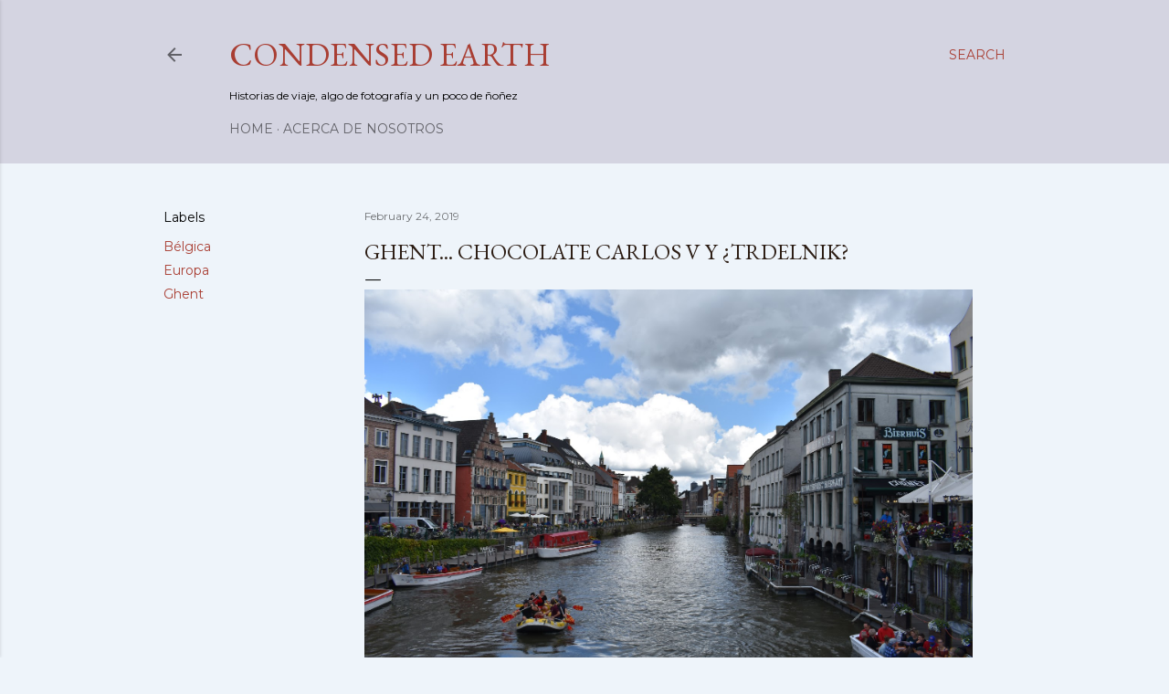

--- FILE ---
content_type: text/html; charset=UTF-8
request_url: https://www.condensedearth.com/2019/02/ghent-chocolate-carlos-v-y-trdelnik.html
body_size: 25036
content:
<!DOCTYPE html>
<html dir='ltr' xmlns='http://www.w3.org/1999/xhtml' xmlns:b='http://www.google.com/2005/gml/b' xmlns:data='http://www.google.com/2005/gml/data' xmlns:expr='http://www.google.com/2005/gml/expr'>
<head>
<meta content='width=device-width, initial-scale=1' name='viewport'/>
<title>Ghent... Chocolate Carlos V y &#191;Trdelnik?</title>
<meta content='text/html; charset=UTF-8' http-equiv='Content-Type'/>
<!-- Chrome, Firefox OS and Opera -->
<meta content='#eef4fa' name='theme-color'/>
<!-- Windows Phone -->
<meta content='#eef4fa' name='msapplication-navbutton-color'/>
<meta content='blogger' name='generator'/>
<link href='https://www.condensedearth.com/favicon.ico' rel='icon' type='image/x-icon'/>
<link href='http://www.condensedearth.com/2019/02/ghent-chocolate-carlos-v-y-trdelnik.html' rel='canonical'/>
<link rel="alternate" type="application/atom+xml" title="Condensed Earth - Atom" href="https://www.condensedearth.com/feeds/posts/default" />
<link rel="alternate" type="application/rss+xml" title="Condensed Earth - RSS" href="https://www.condensedearth.com/feeds/posts/default?alt=rss" />
<link rel="service.post" type="application/atom+xml" title="Condensed Earth - Atom" href="https://www.blogger.com/feeds/8837679950053283273/posts/default" />

<link rel="alternate" type="application/atom+xml" title="Condensed Earth - Atom" href="https://www.condensedearth.com/feeds/7194457549745070075/comments/default" />
<!--Can't find substitution for tag [blog.ieCssRetrofitLinks]-->
<link href='https://blogger.googleusercontent.com/img/b/R29vZ2xl/AVvXsEj2AHDsYviUnZ-eVJCU_wkbB5qsAG2tttEb-NNXyVO2_MVLjts624q5gLzfKbq2TlOdzcYxfFIJDtS9mVjFkWgTEN4qEBoa_iu8zIZvDldAVYlEdqmQKDRApqb2m8IvACvogHWM1IcJYlgT/s1600/DSC_0038.JPG' rel='image_src'/>
<meta content='http://www.condensedearth.com/2019/02/ghent-chocolate-carlos-v-y-trdelnik.html' property='og:url'/>
<meta content='Ghent... Chocolate Carlos V y ¿Trdelnik?' property='og:title'/>
<meta content='Historias y fotografías que hemos ido recolectando en nuestros viajes por diversas partes del mundo.' property='og:description'/>
<meta content='https://blogger.googleusercontent.com/img/b/R29vZ2xl/AVvXsEj2AHDsYviUnZ-eVJCU_wkbB5qsAG2tttEb-NNXyVO2_MVLjts624q5gLzfKbq2TlOdzcYxfFIJDtS9mVjFkWgTEN4qEBoa_iu8zIZvDldAVYlEdqmQKDRApqb2m8IvACvogHWM1IcJYlgT/w1200-h630-p-k-no-nu/DSC_0038.JPG' property='og:image'/>
<style type='text/css'>@font-face{font-family:'EB Garamond';font-style:normal;font-weight:400;font-display:swap;src:url(//fonts.gstatic.com/s/ebgaramond/v32/SlGDmQSNjdsmc35JDF1K5E55YMjF_7DPuGi-6_RkCY9_WamXgHlIbvw.woff2)format('woff2');unicode-range:U+0460-052F,U+1C80-1C8A,U+20B4,U+2DE0-2DFF,U+A640-A69F,U+FE2E-FE2F;}@font-face{font-family:'EB Garamond';font-style:normal;font-weight:400;font-display:swap;src:url(//fonts.gstatic.com/s/ebgaramond/v32/SlGDmQSNjdsmc35JDF1K5E55YMjF_7DPuGi-6_RkAI9_WamXgHlIbvw.woff2)format('woff2');unicode-range:U+0301,U+0400-045F,U+0490-0491,U+04B0-04B1,U+2116;}@font-face{font-family:'EB Garamond';font-style:normal;font-weight:400;font-display:swap;src:url(//fonts.gstatic.com/s/ebgaramond/v32/SlGDmQSNjdsmc35JDF1K5E55YMjF_7DPuGi-6_RkCI9_WamXgHlIbvw.woff2)format('woff2');unicode-range:U+1F00-1FFF;}@font-face{font-family:'EB Garamond';font-style:normal;font-weight:400;font-display:swap;src:url(//fonts.gstatic.com/s/ebgaramond/v32/SlGDmQSNjdsmc35JDF1K5E55YMjF_7DPuGi-6_RkB49_WamXgHlIbvw.woff2)format('woff2');unicode-range:U+0370-0377,U+037A-037F,U+0384-038A,U+038C,U+038E-03A1,U+03A3-03FF;}@font-face{font-family:'EB Garamond';font-style:normal;font-weight:400;font-display:swap;src:url(//fonts.gstatic.com/s/ebgaramond/v32/SlGDmQSNjdsmc35JDF1K5E55YMjF_7DPuGi-6_RkC49_WamXgHlIbvw.woff2)format('woff2');unicode-range:U+0102-0103,U+0110-0111,U+0128-0129,U+0168-0169,U+01A0-01A1,U+01AF-01B0,U+0300-0301,U+0303-0304,U+0308-0309,U+0323,U+0329,U+1EA0-1EF9,U+20AB;}@font-face{font-family:'EB Garamond';font-style:normal;font-weight:400;font-display:swap;src:url(//fonts.gstatic.com/s/ebgaramond/v32/SlGDmQSNjdsmc35JDF1K5E55YMjF_7DPuGi-6_RkCo9_WamXgHlIbvw.woff2)format('woff2');unicode-range:U+0100-02BA,U+02BD-02C5,U+02C7-02CC,U+02CE-02D7,U+02DD-02FF,U+0304,U+0308,U+0329,U+1D00-1DBF,U+1E00-1E9F,U+1EF2-1EFF,U+2020,U+20A0-20AB,U+20AD-20C0,U+2113,U+2C60-2C7F,U+A720-A7FF;}@font-face{font-family:'EB Garamond';font-style:normal;font-weight:400;font-display:swap;src:url(//fonts.gstatic.com/s/ebgaramond/v32/SlGDmQSNjdsmc35JDF1K5E55YMjF_7DPuGi-6_RkBI9_WamXgHlI.woff2)format('woff2');unicode-range:U+0000-00FF,U+0131,U+0152-0153,U+02BB-02BC,U+02C6,U+02DA,U+02DC,U+0304,U+0308,U+0329,U+2000-206F,U+20AC,U+2122,U+2191,U+2193,U+2212,U+2215,U+FEFF,U+FFFD;}@font-face{font-family:'Lora';font-style:normal;font-weight:400;font-display:swap;src:url(//fonts.gstatic.com/s/lora/v37/0QI6MX1D_JOuGQbT0gvTJPa787weuxJMkq18ndeYxZ2JTg.woff2)format('woff2');unicode-range:U+0460-052F,U+1C80-1C8A,U+20B4,U+2DE0-2DFF,U+A640-A69F,U+FE2E-FE2F;}@font-face{font-family:'Lora';font-style:normal;font-weight:400;font-display:swap;src:url(//fonts.gstatic.com/s/lora/v37/0QI6MX1D_JOuGQbT0gvTJPa787weuxJFkq18ndeYxZ2JTg.woff2)format('woff2');unicode-range:U+0301,U+0400-045F,U+0490-0491,U+04B0-04B1,U+2116;}@font-face{font-family:'Lora';font-style:normal;font-weight:400;font-display:swap;src:url(//fonts.gstatic.com/s/lora/v37/0QI6MX1D_JOuGQbT0gvTJPa787weuxI9kq18ndeYxZ2JTg.woff2)format('woff2');unicode-range:U+0302-0303,U+0305,U+0307-0308,U+0310,U+0312,U+0315,U+031A,U+0326-0327,U+032C,U+032F-0330,U+0332-0333,U+0338,U+033A,U+0346,U+034D,U+0391-03A1,U+03A3-03A9,U+03B1-03C9,U+03D1,U+03D5-03D6,U+03F0-03F1,U+03F4-03F5,U+2016-2017,U+2034-2038,U+203C,U+2040,U+2043,U+2047,U+2050,U+2057,U+205F,U+2070-2071,U+2074-208E,U+2090-209C,U+20D0-20DC,U+20E1,U+20E5-20EF,U+2100-2112,U+2114-2115,U+2117-2121,U+2123-214F,U+2190,U+2192,U+2194-21AE,U+21B0-21E5,U+21F1-21F2,U+21F4-2211,U+2213-2214,U+2216-22FF,U+2308-230B,U+2310,U+2319,U+231C-2321,U+2336-237A,U+237C,U+2395,U+239B-23B7,U+23D0,U+23DC-23E1,U+2474-2475,U+25AF,U+25B3,U+25B7,U+25BD,U+25C1,U+25CA,U+25CC,U+25FB,U+266D-266F,U+27C0-27FF,U+2900-2AFF,U+2B0E-2B11,U+2B30-2B4C,U+2BFE,U+3030,U+FF5B,U+FF5D,U+1D400-1D7FF,U+1EE00-1EEFF;}@font-face{font-family:'Lora';font-style:normal;font-weight:400;font-display:swap;src:url(//fonts.gstatic.com/s/lora/v37/0QI6MX1D_JOuGQbT0gvTJPa787weuxIvkq18ndeYxZ2JTg.woff2)format('woff2');unicode-range:U+0001-000C,U+000E-001F,U+007F-009F,U+20DD-20E0,U+20E2-20E4,U+2150-218F,U+2190,U+2192,U+2194-2199,U+21AF,U+21E6-21F0,U+21F3,U+2218-2219,U+2299,U+22C4-22C6,U+2300-243F,U+2440-244A,U+2460-24FF,U+25A0-27BF,U+2800-28FF,U+2921-2922,U+2981,U+29BF,U+29EB,U+2B00-2BFF,U+4DC0-4DFF,U+FFF9-FFFB,U+10140-1018E,U+10190-1019C,U+101A0,U+101D0-101FD,U+102E0-102FB,U+10E60-10E7E,U+1D2C0-1D2D3,U+1D2E0-1D37F,U+1F000-1F0FF,U+1F100-1F1AD,U+1F1E6-1F1FF,U+1F30D-1F30F,U+1F315,U+1F31C,U+1F31E,U+1F320-1F32C,U+1F336,U+1F378,U+1F37D,U+1F382,U+1F393-1F39F,U+1F3A7-1F3A8,U+1F3AC-1F3AF,U+1F3C2,U+1F3C4-1F3C6,U+1F3CA-1F3CE,U+1F3D4-1F3E0,U+1F3ED,U+1F3F1-1F3F3,U+1F3F5-1F3F7,U+1F408,U+1F415,U+1F41F,U+1F426,U+1F43F,U+1F441-1F442,U+1F444,U+1F446-1F449,U+1F44C-1F44E,U+1F453,U+1F46A,U+1F47D,U+1F4A3,U+1F4B0,U+1F4B3,U+1F4B9,U+1F4BB,U+1F4BF,U+1F4C8-1F4CB,U+1F4D6,U+1F4DA,U+1F4DF,U+1F4E3-1F4E6,U+1F4EA-1F4ED,U+1F4F7,U+1F4F9-1F4FB,U+1F4FD-1F4FE,U+1F503,U+1F507-1F50B,U+1F50D,U+1F512-1F513,U+1F53E-1F54A,U+1F54F-1F5FA,U+1F610,U+1F650-1F67F,U+1F687,U+1F68D,U+1F691,U+1F694,U+1F698,U+1F6AD,U+1F6B2,U+1F6B9-1F6BA,U+1F6BC,U+1F6C6-1F6CF,U+1F6D3-1F6D7,U+1F6E0-1F6EA,U+1F6F0-1F6F3,U+1F6F7-1F6FC,U+1F700-1F7FF,U+1F800-1F80B,U+1F810-1F847,U+1F850-1F859,U+1F860-1F887,U+1F890-1F8AD,U+1F8B0-1F8BB,U+1F8C0-1F8C1,U+1F900-1F90B,U+1F93B,U+1F946,U+1F984,U+1F996,U+1F9E9,U+1FA00-1FA6F,U+1FA70-1FA7C,U+1FA80-1FA89,U+1FA8F-1FAC6,U+1FACE-1FADC,U+1FADF-1FAE9,U+1FAF0-1FAF8,U+1FB00-1FBFF;}@font-face{font-family:'Lora';font-style:normal;font-weight:400;font-display:swap;src:url(//fonts.gstatic.com/s/lora/v37/0QI6MX1D_JOuGQbT0gvTJPa787weuxJOkq18ndeYxZ2JTg.woff2)format('woff2');unicode-range:U+0102-0103,U+0110-0111,U+0128-0129,U+0168-0169,U+01A0-01A1,U+01AF-01B0,U+0300-0301,U+0303-0304,U+0308-0309,U+0323,U+0329,U+1EA0-1EF9,U+20AB;}@font-face{font-family:'Lora';font-style:normal;font-weight:400;font-display:swap;src:url(//fonts.gstatic.com/s/lora/v37/0QI6MX1D_JOuGQbT0gvTJPa787weuxJPkq18ndeYxZ2JTg.woff2)format('woff2');unicode-range:U+0100-02BA,U+02BD-02C5,U+02C7-02CC,U+02CE-02D7,U+02DD-02FF,U+0304,U+0308,U+0329,U+1D00-1DBF,U+1E00-1E9F,U+1EF2-1EFF,U+2020,U+20A0-20AB,U+20AD-20C0,U+2113,U+2C60-2C7F,U+A720-A7FF;}@font-face{font-family:'Lora';font-style:normal;font-weight:400;font-display:swap;src:url(//fonts.gstatic.com/s/lora/v37/0QI6MX1D_JOuGQbT0gvTJPa787weuxJBkq18ndeYxZ0.woff2)format('woff2');unicode-range:U+0000-00FF,U+0131,U+0152-0153,U+02BB-02BC,U+02C6,U+02DA,U+02DC,U+0304,U+0308,U+0329,U+2000-206F,U+20AC,U+2122,U+2191,U+2193,U+2212,U+2215,U+FEFF,U+FFFD;}@font-face{font-family:'Montserrat';font-style:normal;font-weight:400;font-display:swap;src:url(//fonts.gstatic.com/s/montserrat/v31/JTUSjIg1_i6t8kCHKm459WRhyyTh89ZNpQ.woff2)format('woff2');unicode-range:U+0460-052F,U+1C80-1C8A,U+20B4,U+2DE0-2DFF,U+A640-A69F,U+FE2E-FE2F;}@font-face{font-family:'Montserrat';font-style:normal;font-weight:400;font-display:swap;src:url(//fonts.gstatic.com/s/montserrat/v31/JTUSjIg1_i6t8kCHKm459W1hyyTh89ZNpQ.woff2)format('woff2');unicode-range:U+0301,U+0400-045F,U+0490-0491,U+04B0-04B1,U+2116;}@font-face{font-family:'Montserrat';font-style:normal;font-weight:400;font-display:swap;src:url(//fonts.gstatic.com/s/montserrat/v31/JTUSjIg1_i6t8kCHKm459WZhyyTh89ZNpQ.woff2)format('woff2');unicode-range:U+0102-0103,U+0110-0111,U+0128-0129,U+0168-0169,U+01A0-01A1,U+01AF-01B0,U+0300-0301,U+0303-0304,U+0308-0309,U+0323,U+0329,U+1EA0-1EF9,U+20AB;}@font-face{font-family:'Montserrat';font-style:normal;font-weight:400;font-display:swap;src:url(//fonts.gstatic.com/s/montserrat/v31/JTUSjIg1_i6t8kCHKm459WdhyyTh89ZNpQ.woff2)format('woff2');unicode-range:U+0100-02BA,U+02BD-02C5,U+02C7-02CC,U+02CE-02D7,U+02DD-02FF,U+0304,U+0308,U+0329,U+1D00-1DBF,U+1E00-1E9F,U+1EF2-1EFF,U+2020,U+20A0-20AB,U+20AD-20C0,U+2113,U+2C60-2C7F,U+A720-A7FF;}@font-face{font-family:'Montserrat';font-style:normal;font-weight:400;font-display:swap;src:url(//fonts.gstatic.com/s/montserrat/v31/JTUSjIg1_i6t8kCHKm459WlhyyTh89Y.woff2)format('woff2');unicode-range:U+0000-00FF,U+0131,U+0152-0153,U+02BB-02BC,U+02C6,U+02DA,U+02DC,U+0304,U+0308,U+0329,U+2000-206F,U+20AC,U+2122,U+2191,U+2193,U+2212,U+2215,U+FEFF,U+FFFD;}@font-face{font-family:'Montserrat';font-style:normal;font-weight:700;font-display:swap;src:url(//fonts.gstatic.com/s/montserrat/v31/JTUSjIg1_i6t8kCHKm459WRhyyTh89ZNpQ.woff2)format('woff2');unicode-range:U+0460-052F,U+1C80-1C8A,U+20B4,U+2DE0-2DFF,U+A640-A69F,U+FE2E-FE2F;}@font-face{font-family:'Montserrat';font-style:normal;font-weight:700;font-display:swap;src:url(//fonts.gstatic.com/s/montserrat/v31/JTUSjIg1_i6t8kCHKm459W1hyyTh89ZNpQ.woff2)format('woff2');unicode-range:U+0301,U+0400-045F,U+0490-0491,U+04B0-04B1,U+2116;}@font-face{font-family:'Montserrat';font-style:normal;font-weight:700;font-display:swap;src:url(//fonts.gstatic.com/s/montserrat/v31/JTUSjIg1_i6t8kCHKm459WZhyyTh89ZNpQ.woff2)format('woff2');unicode-range:U+0102-0103,U+0110-0111,U+0128-0129,U+0168-0169,U+01A0-01A1,U+01AF-01B0,U+0300-0301,U+0303-0304,U+0308-0309,U+0323,U+0329,U+1EA0-1EF9,U+20AB;}@font-face{font-family:'Montserrat';font-style:normal;font-weight:700;font-display:swap;src:url(//fonts.gstatic.com/s/montserrat/v31/JTUSjIg1_i6t8kCHKm459WdhyyTh89ZNpQ.woff2)format('woff2');unicode-range:U+0100-02BA,U+02BD-02C5,U+02C7-02CC,U+02CE-02D7,U+02DD-02FF,U+0304,U+0308,U+0329,U+1D00-1DBF,U+1E00-1E9F,U+1EF2-1EFF,U+2020,U+20A0-20AB,U+20AD-20C0,U+2113,U+2C60-2C7F,U+A720-A7FF;}@font-face{font-family:'Montserrat';font-style:normal;font-weight:700;font-display:swap;src:url(//fonts.gstatic.com/s/montserrat/v31/JTUSjIg1_i6t8kCHKm459WlhyyTh89Y.woff2)format('woff2');unicode-range:U+0000-00FF,U+0131,U+0152-0153,U+02BB-02BC,U+02C6,U+02DA,U+02DC,U+0304,U+0308,U+0329,U+2000-206F,U+20AC,U+2122,U+2191,U+2193,U+2212,U+2215,U+FEFF,U+FFFD;}</style>
<style id='page-skin-1' type='text/css'><!--
/*! normalize.css v3.0.1 | MIT License | git.io/normalize */html{font-family:sans-serif;-ms-text-size-adjust:100%;-webkit-text-size-adjust:100%}body{margin:0}article,aside,details,figcaption,figure,footer,header,hgroup,main,nav,section,summary{display:block}audio,canvas,progress,video{display:inline-block;vertical-align:baseline}audio:not([controls]){display:none;height:0}[hidden],template{display:none}a{background:transparent}a:active,a:hover{outline:0}abbr[title]{border-bottom:1px dotted}b,strong{font-weight:bold}dfn{font-style:italic}h1{font-size:2em;margin:.67em 0}mark{background:#ff0;color:#000}small{font-size:80%}sub,sup{font-size:75%;line-height:0;position:relative;vertical-align:baseline}sup{top:-0.5em}sub{bottom:-0.25em}img{border:0}svg:not(:root){overflow:hidden}figure{margin:1em 40px}hr{-moz-box-sizing:content-box;box-sizing:content-box;height:0}pre{overflow:auto}code,kbd,pre,samp{font-family:monospace,monospace;font-size:1em}button,input,optgroup,select,textarea{color:inherit;font:inherit;margin:0}button{overflow:visible}button,select{text-transform:none}button,html input[type="button"],input[type="reset"],input[type="submit"]{-webkit-appearance:button;cursor:pointer}button[disabled],html input[disabled]{cursor:default}button::-moz-focus-inner,input::-moz-focus-inner{border:0;padding:0}input{line-height:normal}input[type="checkbox"],input[type="radio"]{box-sizing:border-box;padding:0}input[type="number"]::-webkit-inner-spin-button,input[type="number"]::-webkit-outer-spin-button{height:auto}input[type="search"]{-webkit-appearance:textfield;-moz-box-sizing:content-box;-webkit-box-sizing:content-box;box-sizing:content-box}input[type="search"]::-webkit-search-cancel-button,input[type="search"]::-webkit-search-decoration{-webkit-appearance:none}fieldset{border:1px solid #c0c0c0;margin:0 2px;padding:.35em .625em .75em}legend{border:0;padding:0}textarea{overflow:auto}optgroup{font-weight:bold}table{border-collapse:collapse;border-spacing:0}td,th{padding:0}
/*!************************************************
* Blogger Template Style
* Name: Soho
**************************************************/
body{
overflow-wrap:break-word;
word-break:break-word;
word-wrap:break-word
}
.hidden{
display:none
}
.invisible{
visibility:hidden
}
.container::after,.float-container::after{
clear:both;
content:'';
display:table
}
.clearboth{
clear:both
}
#comments .comment .comment-actions,.subscribe-popup .FollowByEmail .follow-by-email-submit{
background:0 0;
border:0;
box-shadow:none;
color:#a93e33;
cursor:pointer;
font-size:14px;
font-weight:700;
outline:0;
text-decoration:none;
text-transform:uppercase;
width:auto
}
.dim-overlay{
background-color:rgba(0,0,0,.54);
height:100vh;
left:0;
position:fixed;
top:0;
width:100%
}
#sharing-dim-overlay{
background-color:transparent
}
input::-ms-clear{
display:none
}
.blogger-logo,.svg-icon-24.blogger-logo{
fill:#ff9800;
opacity:1
}
.loading-spinner-large{
-webkit-animation:mspin-rotate 1.568s infinite linear;
animation:mspin-rotate 1.568s infinite linear;
height:48px;
overflow:hidden;
position:absolute;
width:48px;
z-index:200
}
.loading-spinner-large>div{
-webkit-animation:mspin-revrot 5332ms infinite steps(4);
animation:mspin-revrot 5332ms infinite steps(4)
}
.loading-spinner-large>div>div{
-webkit-animation:mspin-singlecolor-large-film 1333ms infinite steps(81);
animation:mspin-singlecolor-large-film 1333ms infinite steps(81);
background-size:100%;
height:48px;
width:3888px
}
.mspin-black-large>div>div,.mspin-grey_54-large>div>div{
background-image:url(https://www.blogblog.com/indie/mspin_black_large.svg)
}
.mspin-white-large>div>div{
background-image:url(https://www.blogblog.com/indie/mspin_white_large.svg)
}
.mspin-grey_54-large{
opacity:.54
}
@-webkit-keyframes mspin-singlecolor-large-film{
from{
-webkit-transform:translateX(0);
transform:translateX(0)
}
to{
-webkit-transform:translateX(-3888px);
transform:translateX(-3888px)
}
}
@keyframes mspin-singlecolor-large-film{
from{
-webkit-transform:translateX(0);
transform:translateX(0)
}
to{
-webkit-transform:translateX(-3888px);
transform:translateX(-3888px)
}
}
@-webkit-keyframes mspin-rotate{
from{
-webkit-transform:rotate(0);
transform:rotate(0)
}
to{
-webkit-transform:rotate(360deg);
transform:rotate(360deg)
}
}
@keyframes mspin-rotate{
from{
-webkit-transform:rotate(0);
transform:rotate(0)
}
to{
-webkit-transform:rotate(360deg);
transform:rotate(360deg)
}
}
@-webkit-keyframes mspin-revrot{
from{
-webkit-transform:rotate(0);
transform:rotate(0)
}
to{
-webkit-transform:rotate(-360deg);
transform:rotate(-360deg)
}
}
@keyframes mspin-revrot{
from{
-webkit-transform:rotate(0);
transform:rotate(0)
}
to{
-webkit-transform:rotate(-360deg);
transform:rotate(-360deg)
}
}
.skip-navigation{
background-color:#fff;
box-sizing:border-box;
color:#000;
display:block;
height:0;
left:0;
line-height:50px;
overflow:hidden;
padding-top:0;
position:fixed;
text-align:center;
top:0;
-webkit-transition:box-shadow .3s,height .3s,padding-top .3s;
transition:box-shadow .3s,height .3s,padding-top .3s;
width:100%;
z-index:900
}
.skip-navigation:focus{
box-shadow:0 4px 5px 0 rgba(0,0,0,.14),0 1px 10px 0 rgba(0,0,0,.12),0 2px 4px -1px rgba(0,0,0,.2);
height:50px
}
#main{
outline:0
}
.main-heading{
position:absolute;
clip:rect(1px,1px,1px,1px);
padding:0;
border:0;
height:1px;
width:1px;
overflow:hidden
}
.Attribution{
margin-top:1em;
text-align:center
}
.Attribution .blogger img,.Attribution .blogger svg{
vertical-align:bottom
}
.Attribution .blogger img{
margin-right:.5em
}
.Attribution div{
line-height:24px;
margin-top:.5em
}
.Attribution .copyright,.Attribution .image-attribution{
font-size:.7em;
margin-top:1.5em
}
.BLOG_mobile_video_class{
display:none
}
.bg-photo{
background-attachment:scroll!important
}
body .CSS_LIGHTBOX{
z-index:900
}
.extendable .show-less,.extendable .show-more{
border-color:#a93e33;
color:#a93e33;
margin-top:8px
}
.extendable .show-less.hidden,.extendable .show-more.hidden{
display:none
}
.inline-ad{
display:none;
max-width:100%;
overflow:hidden
}
.adsbygoogle{
display:block
}
#cookieChoiceInfo{
bottom:0;
top:auto
}
iframe.b-hbp-video{
border:0
}
.post-body img{
max-width:100%
}
.post-body iframe{
max-width:100%
}
.post-body a[imageanchor="1"]{
display:inline-block
}
.byline{
margin-right:1em
}
.byline:last-child{
margin-right:0
}
.link-copied-dialog{
max-width:520px;
outline:0
}
.link-copied-dialog .modal-dialog-buttons{
margin-top:8px
}
.link-copied-dialog .goog-buttonset-default{
background:0 0;
border:0
}
.link-copied-dialog .goog-buttonset-default:focus{
outline:0
}
.paging-control-container{
margin-bottom:16px
}
.paging-control-container .paging-control{
display:inline-block
}
.paging-control-container .comment-range-text::after,.paging-control-container .paging-control{
color:#a93e33
}
.paging-control-container .comment-range-text,.paging-control-container .paging-control{
margin-right:8px
}
.paging-control-container .comment-range-text::after,.paging-control-container .paging-control::after{
content:'\00B7';
cursor:default;
padding-left:8px;
pointer-events:none
}
.paging-control-container .comment-range-text:last-child::after,.paging-control-container .paging-control:last-child::after{
content:none
}
.byline.reactions iframe{
height:20px
}
.b-notification{
color:#000;
background-color:#fff;
border-bottom:solid 1px #000;
box-sizing:border-box;
padding:16px 32px;
text-align:center
}
.b-notification.visible{
-webkit-transition:margin-top .3s cubic-bezier(.4,0,.2,1);
transition:margin-top .3s cubic-bezier(.4,0,.2,1)
}
.b-notification.invisible{
position:absolute
}
.b-notification-close{
position:absolute;
right:8px;
top:8px
}
.no-posts-message{
line-height:40px;
text-align:center
}
@media screen and (max-width:1162px){
body.item-view .post-body a[imageanchor="1"][style*="float: left;"],body.item-view .post-body a[imageanchor="1"][style*="float: right;"]{
float:none!important;
clear:none!important
}
body.item-view .post-body a[imageanchor="1"] img{
display:block;
height:auto;
margin:0 auto
}
body.item-view .post-body>.separator:first-child>a[imageanchor="1"]:first-child{
margin-top:20px
}
.post-body a[imageanchor]{
display:block
}
body.item-view .post-body a[imageanchor="1"]{
margin-left:0!important;
margin-right:0!important
}
body.item-view .post-body a[imageanchor="1"]+a[imageanchor="1"]{
margin-top:16px
}
}
.item-control{
display:none
}
#comments{
border-top:1px dashed rgba(0,0,0,.54);
margin-top:20px;
padding:20px
}
#comments .comment-thread ol{
margin:0;
padding-left:0;
padding-left:0
}
#comments .comment .comment-replybox-single,#comments .comment-thread .comment-replies{
margin-left:60px
}
#comments .comment-thread .thread-count{
display:none
}
#comments .comment{
list-style-type:none;
padding:0 0 30px;
position:relative
}
#comments .comment .comment{
padding-bottom:8px
}
.comment .avatar-image-container{
position:absolute
}
.comment .avatar-image-container img{
border-radius:50%
}
.avatar-image-container svg,.comment .avatar-image-container .avatar-icon{
border-radius:50%;
border:solid 1px #000000;
box-sizing:border-box;
fill:#000000;
height:35px;
margin:0;
padding:7px;
width:35px
}
.comment .comment-block{
margin-top:10px;
margin-left:60px;
padding-bottom:0
}
#comments .comment-author-header-wrapper{
margin-left:40px
}
#comments .comment .thread-expanded .comment-block{
padding-bottom:20px
}
#comments .comment .comment-header .user,#comments .comment .comment-header .user a{
color:#000000;
font-style:normal;
font-weight:700
}
#comments .comment .comment-actions{
bottom:0;
margin-bottom:15px;
position:absolute
}
#comments .comment .comment-actions>*{
margin-right:8px
}
#comments .comment .comment-header .datetime{
bottom:0;
color:rgba(0, 0, 0, 0.10);
display:inline-block;
font-size:13px;
font-style:italic;
margin-left:8px
}
#comments .comment .comment-footer .comment-timestamp a,#comments .comment .comment-header .datetime a{
color:rgba(0, 0, 0, 0.10)
}
#comments .comment .comment-content,.comment .comment-body{
margin-top:12px;
word-break:break-word
}
.comment-body{
margin-bottom:12px
}
#comments.embed[data-num-comments="0"]{
border:0;
margin-top:0;
padding-top:0
}
#comments.embed[data-num-comments="0"] #comment-post-message,#comments.embed[data-num-comments="0"] div.comment-form>p,#comments.embed[data-num-comments="0"] p.comment-footer{
display:none
}
#comment-editor-src{
display:none
}
.comments .comments-content .loadmore.loaded{
max-height:0;
opacity:0;
overflow:hidden
}
.extendable .remaining-items{
height:0;
overflow:hidden;
-webkit-transition:height .3s cubic-bezier(.4,0,.2,1);
transition:height .3s cubic-bezier(.4,0,.2,1)
}
.extendable .remaining-items.expanded{
height:auto
}
.svg-icon-24,.svg-icon-24-button{
cursor:pointer;
height:24px;
width:24px;
min-width:24px
}
.touch-icon{
margin:-12px;
padding:12px
}
.touch-icon:active,.touch-icon:focus{
background-color:rgba(153,153,153,.4);
border-radius:50%
}
svg:not(:root).touch-icon{
overflow:visible
}
html[dir=rtl] .rtl-reversible-icon{
-webkit-transform:scaleX(-1);
-ms-transform:scaleX(-1);
transform:scaleX(-1)
}
.svg-icon-24-button,.touch-icon-button{
background:0 0;
border:0;
margin:0;
outline:0;
padding:0
}
.touch-icon-button .touch-icon:active,.touch-icon-button .touch-icon:focus{
background-color:transparent
}
.touch-icon-button:active .touch-icon,.touch-icon-button:focus .touch-icon{
background-color:rgba(153,153,153,.4);
border-radius:50%
}
.Profile .default-avatar-wrapper .avatar-icon{
border-radius:50%;
border:solid 1px #000000;
box-sizing:border-box;
fill:#000000;
margin:0
}
.Profile .individual .default-avatar-wrapper .avatar-icon{
padding:25px
}
.Profile .individual .avatar-icon,.Profile .individual .profile-img{
height:120px;
width:120px
}
.Profile .team .default-avatar-wrapper .avatar-icon{
padding:8px
}
.Profile .team .avatar-icon,.Profile .team .default-avatar-wrapper,.Profile .team .profile-img{
height:40px;
width:40px
}
.snippet-container{
margin:0;
position:relative;
overflow:hidden
}
.snippet-fade{
bottom:0;
box-sizing:border-box;
position:absolute;
width:96px
}
.snippet-fade{
right:0
}
.snippet-fade:after{
content:'\2026'
}
.snippet-fade:after{
float:right
}
.centered-top-container.sticky{
left:0;
position:fixed;
right:0;
top:0;
width:auto;
z-index:50;
-webkit-transition-property:opacity,-webkit-transform;
transition-property:opacity,-webkit-transform;
transition-property:transform,opacity;
transition-property:transform,opacity,-webkit-transform;
-webkit-transition-duration:.2s;
transition-duration:.2s;
-webkit-transition-timing-function:cubic-bezier(.4,0,.2,1);
transition-timing-function:cubic-bezier(.4,0,.2,1)
}
.centered-top-placeholder{
display:none
}
.collapsed-header .centered-top-placeholder{
display:block
}
.centered-top-container .Header .replaced h1,.centered-top-placeholder .Header .replaced h1{
display:none
}
.centered-top-container.sticky .Header .replaced h1{
display:block
}
.centered-top-container.sticky .Header .header-widget{
background:0 0
}
.centered-top-container.sticky .Header .header-image-wrapper{
display:none
}
.centered-top-container img,.centered-top-placeholder img{
max-width:100%
}
.collapsible{
-webkit-transition:height .3s cubic-bezier(.4,0,.2,1);
transition:height .3s cubic-bezier(.4,0,.2,1)
}
.collapsible,.collapsible>summary{
display:block;
overflow:hidden
}
.collapsible>:not(summary){
display:none
}
.collapsible[open]>:not(summary){
display:block
}
.collapsible:focus,.collapsible>summary:focus{
outline:0
}
.collapsible>summary{
cursor:pointer;
display:block;
padding:0
}
.collapsible:focus>summary,.collapsible>summary:focus{
background-color:transparent
}
.collapsible>summary::-webkit-details-marker{
display:none
}
.collapsible-title{
-webkit-box-align:center;
-webkit-align-items:center;
-ms-flex-align:center;
align-items:center;
display:-webkit-box;
display:-webkit-flex;
display:-ms-flexbox;
display:flex
}
.collapsible-title .title{
-webkit-box-flex:1;
-webkit-flex:1 1 auto;
-ms-flex:1 1 auto;
flex:1 1 auto;
-webkit-box-ordinal-group:1;
-webkit-order:0;
-ms-flex-order:0;
order:0;
overflow:hidden;
text-overflow:ellipsis;
white-space:nowrap
}
.collapsible-title .chevron-down,.collapsible[open] .collapsible-title .chevron-up{
display:block
}
.collapsible-title .chevron-up,.collapsible[open] .collapsible-title .chevron-down{
display:none
}
.flat-button{
cursor:pointer;
display:inline-block;
font-weight:700;
text-transform:uppercase;
border-radius:2px;
padding:8px;
margin:-8px
}
.flat-icon-button{
background:0 0;
border:0;
margin:0;
outline:0;
padding:0;
margin:-12px;
padding:12px;
cursor:pointer;
box-sizing:content-box;
display:inline-block;
line-height:0
}
.flat-icon-button,.flat-icon-button .splash-wrapper{
border-radius:50%
}
.flat-icon-button .splash.animate{
-webkit-animation-duration:.3s;
animation-duration:.3s
}
.overflowable-container{
max-height:28px;
overflow:hidden;
position:relative
}
.overflow-button{
cursor:pointer
}
#overflowable-dim-overlay{
background:0 0
}
.overflow-popup{
box-shadow:0 2px 2px 0 rgba(0,0,0,.14),0 3px 1px -2px rgba(0,0,0,.2),0 1px 5px 0 rgba(0,0,0,.12);
background-color:#d4d4e1;
left:0;
max-width:calc(100% - 32px);
position:absolute;
top:0;
visibility:hidden;
z-index:101
}
.overflow-popup ul{
list-style:none
}
.overflow-popup .tabs li,.overflow-popup li{
display:block;
height:auto
}
.overflow-popup .tabs li{
padding-left:0;
padding-right:0
}
.overflow-button.hidden,.overflow-popup .tabs li.hidden,.overflow-popup li.hidden{
display:none
}
.search{
display:-webkit-box;
display:-webkit-flex;
display:-ms-flexbox;
display:flex;
line-height:24px;
width:24px
}
.search.focused{
width:100%
}
.search.focused .section{
width:100%
}
.search form{
z-index:101
}
.search h3{
display:none
}
.search form{
display:-webkit-box;
display:-webkit-flex;
display:-ms-flexbox;
display:flex;
-webkit-box-flex:1;
-webkit-flex:1 0 0;
-ms-flex:1 0 0px;
flex:1 0 0;
border-bottom:solid 1px transparent;
padding-bottom:8px
}
.search form>*{
display:none
}
.search.focused form>*{
display:block
}
.search .search-input label{
display:none
}
.centered-top-placeholder.cloned .search form{
z-index:30
}
.search.focused form{
border-color:#000000;
position:relative;
width:auto
}
.collapsed-header .centered-top-container .search.focused form{
border-bottom-color:transparent
}
.search-expand{
-webkit-box-flex:0;
-webkit-flex:0 0 auto;
-ms-flex:0 0 auto;
flex:0 0 auto
}
.search-expand-text{
display:none
}
.search-close{
display:inline;
vertical-align:middle
}
.search-input{
-webkit-box-flex:1;
-webkit-flex:1 0 1px;
-ms-flex:1 0 1px;
flex:1 0 1px
}
.search-input input{
background:0 0;
border:0;
box-sizing:border-box;
color:#000000;
display:inline-block;
outline:0;
width:calc(100% - 48px)
}
.search-input input.no-cursor{
color:transparent;
text-shadow:0 0 0 #000000
}
.collapsed-header .centered-top-container .search-action,.collapsed-header .centered-top-container .search-input input{
color:#000000
}
.collapsed-header .centered-top-container .search-input input.no-cursor{
color:transparent;
text-shadow:0 0 0 #000000
}
.collapsed-header .centered-top-container .search-input input.no-cursor:focus,.search-input input.no-cursor:focus{
outline:0
}
.search-focused>*{
visibility:hidden
}
.search-focused .search,.search-focused .search-icon{
visibility:visible
}
.search.focused .search-action{
display:block
}
.search.focused .search-action:disabled{
opacity:.3
}
.widget.Sharing .sharing-button{
display:none
}
.widget.Sharing .sharing-buttons li{
padding:0
}
.widget.Sharing .sharing-buttons li span{
display:none
}
.post-share-buttons{
position:relative
}
.centered-bottom .share-buttons .svg-icon-24,.share-buttons .svg-icon-24{
fill:#000000
}
.sharing-open.touch-icon-button:active .touch-icon,.sharing-open.touch-icon-button:focus .touch-icon{
background-color:transparent
}
.share-buttons{
background-color:#eef4fa;
border-radius:2px;
box-shadow:0 2px 2px 0 rgba(0,0,0,.14),0 3px 1px -2px rgba(0,0,0,.2),0 1px 5px 0 rgba(0,0,0,.12);
color:#000000;
list-style:none;
margin:0;
padding:8px 0;
position:absolute;
top:-11px;
min-width:200px;
z-index:101
}
.share-buttons.hidden{
display:none
}
.sharing-button{
background:0 0;
border:0;
margin:0;
outline:0;
padding:0;
cursor:pointer
}
.share-buttons li{
margin:0;
height:48px
}
.share-buttons li:last-child{
margin-bottom:0
}
.share-buttons li .sharing-platform-button{
box-sizing:border-box;
cursor:pointer;
display:block;
height:100%;
margin-bottom:0;
padding:0 16px;
position:relative;
width:100%
}
.share-buttons li .sharing-platform-button:focus,.share-buttons li .sharing-platform-button:hover{
background-color:rgba(128,128,128,.1);
outline:0
}
.share-buttons li svg[class*=" sharing-"],.share-buttons li svg[class^=sharing-]{
position:absolute;
top:10px
}
.share-buttons li span.sharing-platform-button{
position:relative;
top:0
}
.share-buttons li .platform-sharing-text{
display:block;
font-size:16px;
line-height:48px;
white-space:nowrap
}
.share-buttons li .platform-sharing-text{
margin-left:56px
}
.sidebar-container{
background-color:#f7f7f7;
max-width:284px;
overflow-y:auto;
-webkit-transition-property:-webkit-transform;
transition-property:-webkit-transform;
transition-property:transform;
transition-property:transform,-webkit-transform;
-webkit-transition-duration:.3s;
transition-duration:.3s;
-webkit-transition-timing-function:cubic-bezier(0,0,.2,1);
transition-timing-function:cubic-bezier(0,0,.2,1);
width:284px;
z-index:101;
-webkit-overflow-scrolling:touch
}
.sidebar-container .navigation{
line-height:0;
padding:16px
}
.sidebar-container .sidebar-back{
cursor:pointer
}
.sidebar-container .widget{
background:0 0;
margin:0 16px;
padding:16px 0
}
.sidebar-container .widget .title{
color:#eef4fa;
margin:0
}
.sidebar-container .widget ul{
list-style:none;
margin:0;
padding:0
}
.sidebar-container .widget ul ul{
margin-left:1em
}
.sidebar-container .widget li{
font-size:16px;
line-height:normal
}
.sidebar-container .widget+.widget{
border-top:1px dashed #eef4fa
}
.BlogArchive li{
margin:16px 0
}
.BlogArchive li:last-child{
margin-bottom:0
}
.Label li a{
display:inline-block
}
.BlogArchive .post-count,.Label .label-count{
float:right;
margin-left:.25em
}
.BlogArchive .post-count::before,.Label .label-count::before{
content:'('
}
.BlogArchive .post-count::after,.Label .label-count::after{
content:')'
}
.widget.Translate .skiptranslate>div{
display:block!important
}
.widget.Profile .profile-link{
display:-webkit-box;
display:-webkit-flex;
display:-ms-flexbox;
display:flex
}
.widget.Profile .team-member .default-avatar-wrapper,.widget.Profile .team-member .profile-img{
-webkit-box-flex:0;
-webkit-flex:0 0 auto;
-ms-flex:0 0 auto;
flex:0 0 auto;
margin-right:1em
}
.widget.Profile .individual .profile-link{
-webkit-box-orient:vertical;
-webkit-box-direction:normal;
-webkit-flex-direction:column;
-ms-flex-direction:column;
flex-direction:column
}
.widget.Profile .team .profile-link .profile-name{
-webkit-align-self:center;
-ms-flex-item-align:center;
-ms-grid-row-align:center;
align-self:center;
display:block;
-webkit-box-flex:1;
-webkit-flex:1 1 auto;
-ms-flex:1 1 auto;
flex:1 1 auto
}
.dim-overlay{
background-color:rgba(0,0,0,.54);
z-index:100
}
body.sidebar-visible{
overflow-y:hidden
}
@media screen and (max-width:1439px){
.sidebar-container{
bottom:0;
position:fixed;
top:0;
left:0;
right:auto
}
.sidebar-container.sidebar-invisible{
-webkit-transition-timing-function:cubic-bezier(.4,0,.6,1);
transition-timing-function:cubic-bezier(.4,0,.6,1)
}
html[dir=ltr] .sidebar-container.sidebar-invisible{
-webkit-transform:translateX(-284px);
-ms-transform:translateX(-284px);
transform:translateX(-284px)
}
html[dir=rtl] .sidebar-container.sidebar-invisible{
-webkit-transform:translateX(284px);
-ms-transform:translateX(284px);
transform:translateX(284px)
}
}
@media screen and (min-width:1440px){
.sidebar-container{
position:absolute;
top:0;
left:0;
right:auto
}
.sidebar-container .navigation{
display:none
}
}
.dialog{
box-shadow:0 2px 2px 0 rgba(0,0,0,.14),0 3px 1px -2px rgba(0,0,0,.2),0 1px 5px 0 rgba(0,0,0,.12);
background:#eef4fa;
box-sizing:border-box;
color:#000000;
padding:30px;
position:fixed;
text-align:center;
width:calc(100% - 24px);
z-index:101
}
.dialog input[type=email],.dialog input[type=text]{
background-color:transparent;
border:0;
border-bottom:solid 1px rgba(0,0,0,.12);
color:#000000;
display:block;
font-family:EB Garamond, serif;
font-size:16px;
line-height:24px;
margin:auto;
padding-bottom:7px;
outline:0;
text-align:center;
width:100%
}
.dialog input[type=email]::-webkit-input-placeholder,.dialog input[type=text]::-webkit-input-placeholder{
color:#000000
}
.dialog input[type=email]::-moz-placeholder,.dialog input[type=text]::-moz-placeholder{
color:#000000
}
.dialog input[type=email]:-ms-input-placeholder,.dialog input[type=text]:-ms-input-placeholder{
color:#000000
}
.dialog input[type=email]::placeholder,.dialog input[type=text]::placeholder{
color:#000000
}
.dialog input[type=email]:focus,.dialog input[type=text]:focus{
border-bottom:solid 2px #a93e33;
padding-bottom:6px
}
.dialog input.no-cursor{
color:transparent;
text-shadow:0 0 0 #000000
}
.dialog input.no-cursor:focus{
outline:0
}
.dialog input.no-cursor:focus{
outline:0
}
.dialog input[type=submit]{
font-family:EB Garamond, serif
}
.dialog .goog-buttonset-default{
color:#a93e33
}
.subscribe-popup{
max-width:364px
}
.subscribe-popup h3{
color:#2c1d14;
font-size:1.8em;
margin-top:0
}
.subscribe-popup .FollowByEmail h3{
display:none
}
.subscribe-popup .FollowByEmail .follow-by-email-submit{
color:#a93e33;
display:inline-block;
margin:0 auto;
margin-top:24px;
width:auto;
white-space:normal
}
.subscribe-popup .FollowByEmail .follow-by-email-submit:disabled{
cursor:default;
opacity:.3
}
@media (max-width:800px){
.blog-name div.widget.Subscribe{
margin-bottom:16px
}
body.item-view .blog-name div.widget.Subscribe{
margin:8px auto 16px auto;
width:100%
}
}
body#layout .bg-photo,body#layout .bg-photo-overlay{
display:none
}
body#layout .page_body{
padding:0;
position:relative;
top:0
}
body#layout .page{
display:inline-block;
left:inherit;
position:relative;
vertical-align:top;
width:540px
}
body#layout .centered{
max-width:954px
}
body#layout .navigation{
display:none
}
body#layout .sidebar-container{
display:inline-block;
width:40%
}
body#layout .hamburger-menu,body#layout .search{
display:none
}
body{
background-color:#eef4fa;
color:#000000;
font:normal 400 20px EB Garamond, serif;
height:100%;
margin:0;
min-height:100vh
}
h1,h2,h3,h4,h5,h6{
font-weight:400
}
a{
color:#a93e33;
text-decoration:none
}
.dim-overlay{
z-index:100
}
body.sidebar-visible .page_body{
overflow-y:scroll
}
.widget .title{
color:rgba(0, 0, 0, 0.54);
font:normal 400 12px Montserrat, sans-serif
}
.extendable .show-less,.extendable .show-more{
color:#a93e33;
font:normal 400 12px Montserrat, sans-serif;
margin:12px -8px 0 -8px;
text-transform:uppercase
}
.footer .widget,.main .widget{
margin:50px 0
}
.main .widget .title{
text-transform:uppercase
}
.inline-ad{
display:block;
margin-top:50px
}
.adsbygoogle{
text-align:center
}
.page_body{
display:-webkit-box;
display:-webkit-flex;
display:-ms-flexbox;
display:flex;
-webkit-box-orient:vertical;
-webkit-box-direction:normal;
-webkit-flex-direction:column;
-ms-flex-direction:column;
flex-direction:column;
min-height:100vh;
position:relative;
z-index:20
}
.page_body>*{
-webkit-box-flex:0;
-webkit-flex:0 0 auto;
-ms-flex:0 0 auto;
flex:0 0 auto
}
.page_body>#footer{
margin-top:auto
}
.centered-bottom,.centered-top{
margin:0 32px;
max-width:100%
}
.centered-top{
padding-bottom:12px;
padding-top:12px
}
.sticky .centered-top{
padding-bottom:0;
padding-top:0
}
.centered-top-container,.centered-top-placeholder{
background:#d4d4e1
}
.centered-top{
display:-webkit-box;
display:-webkit-flex;
display:-ms-flexbox;
display:flex;
-webkit-flex-wrap:wrap;
-ms-flex-wrap:wrap;
flex-wrap:wrap;
-webkit-box-pack:justify;
-webkit-justify-content:space-between;
-ms-flex-pack:justify;
justify-content:space-between;
position:relative
}
.sticky .centered-top{
-webkit-flex-wrap:nowrap;
-ms-flex-wrap:nowrap;
flex-wrap:nowrap
}
.centered-top-container .svg-icon-24,.centered-top-placeholder .svg-icon-24{
fill:rgba(0, 0, 0, 0.54)
}
.back-button-container,.hamburger-menu-container{
-webkit-box-flex:0;
-webkit-flex:0 0 auto;
-ms-flex:0 0 auto;
flex:0 0 auto;
height:48px;
-webkit-box-ordinal-group:2;
-webkit-order:1;
-ms-flex-order:1;
order:1
}
.sticky .back-button-container,.sticky .hamburger-menu-container{
-webkit-box-ordinal-group:2;
-webkit-order:1;
-ms-flex-order:1;
order:1
}
.back-button,.hamburger-menu,.search-expand-icon{
cursor:pointer;
margin-top:0
}
.search{
-webkit-box-align:start;
-webkit-align-items:flex-start;
-ms-flex-align:start;
align-items:flex-start;
-webkit-box-flex:0;
-webkit-flex:0 0 auto;
-ms-flex:0 0 auto;
flex:0 0 auto;
height:48px;
margin-left:24px;
-webkit-box-ordinal-group:4;
-webkit-order:3;
-ms-flex-order:3;
order:3
}
.search,.search.focused{
width:auto
}
.search.focused{
position:static
}
.sticky .search{
display:none;
-webkit-box-ordinal-group:5;
-webkit-order:4;
-ms-flex-order:4;
order:4
}
.search .section{
right:0;
margin-top:12px;
position:absolute;
top:12px;
width:0
}
.sticky .search .section{
top:0
}
.search-expand{
background:0 0;
border:0;
margin:0;
outline:0;
padding:0;
color:#a93e33;
cursor:pointer;
-webkit-box-flex:0;
-webkit-flex:0 0 auto;
-ms-flex:0 0 auto;
flex:0 0 auto;
font:normal 400 12px Montserrat, sans-serif;
text-transform:uppercase;
word-break:normal
}
.search.focused .search-expand{
visibility:hidden
}
.search .dim-overlay{
background:0 0
}
.search.focused .section{
max-width:400px
}
.search.focused form{
border-color:rgba(0, 0, 0, 0.54);
height:24px
}
.search.focused .search-input{
display:-webkit-box;
display:-webkit-flex;
display:-ms-flexbox;
display:flex;
-webkit-box-flex:1;
-webkit-flex:1 1 auto;
-ms-flex:1 1 auto;
flex:1 1 auto
}
.search-input input{
-webkit-box-flex:1;
-webkit-flex:1 1 auto;
-ms-flex:1 1 auto;
flex:1 1 auto;
font:normal 400 16px Montserrat, sans-serif
}
.search input[type=submit]{
display:none
}
.subscribe-section-container{
-webkit-box-flex:1;
-webkit-flex:1 0 auto;
-ms-flex:1 0 auto;
flex:1 0 auto;
margin-left:24px;
-webkit-box-ordinal-group:3;
-webkit-order:2;
-ms-flex-order:2;
order:2;
text-align:right
}
.sticky .subscribe-section-container{
-webkit-box-flex:0;
-webkit-flex:0 0 auto;
-ms-flex:0 0 auto;
flex:0 0 auto;
-webkit-box-ordinal-group:4;
-webkit-order:3;
-ms-flex-order:3;
order:3
}
.subscribe-button{
background:0 0;
border:0;
margin:0;
outline:0;
padding:0;
color:#a93e33;
cursor:pointer;
display:inline-block;
font:normal 400 12px Montserrat, sans-serif;
line-height:48px;
margin:0;
text-transform:uppercase;
word-break:normal
}
.subscribe-popup h3{
color:rgba(0, 0, 0, 0.54);
font:normal 400 12px Montserrat, sans-serif;
margin-bottom:24px;
text-transform:uppercase
}
.subscribe-popup div.widget.FollowByEmail .follow-by-email-address{
color:#000000;
font:normal 400 12px Montserrat, sans-serif
}
.subscribe-popup div.widget.FollowByEmail .follow-by-email-submit{
color:#a93e33;
font:normal 400 12px Montserrat, sans-serif;
margin-top:24px;
text-transform:uppercase
}
.blog-name{
-webkit-box-flex:1;
-webkit-flex:1 1 100%;
-ms-flex:1 1 100%;
flex:1 1 100%;
-webkit-box-ordinal-group:5;
-webkit-order:4;
-ms-flex-order:4;
order:4;
overflow:hidden
}
.sticky .blog-name{
-webkit-box-flex:1;
-webkit-flex:1 1 auto;
-ms-flex:1 1 auto;
flex:1 1 auto;
margin:0 12px;
-webkit-box-ordinal-group:3;
-webkit-order:2;
-ms-flex-order:2;
order:2
}
body.search-view .centered-top.search-focused .blog-name{
display:none
}
.widget.Header h1{
font:normal 400 18px EB Garamond, serif;
margin:0;
text-transform:uppercase
}
.widget.Header h1,.widget.Header h1 a{
color:#a93e33
}
.widget.Header p{
color:#000000;
font:normal normal 12px Montserrat, sans-serif;
line-height:1.7
}
.sticky .widget.Header h1{
font-size:16px;
line-height:48px;
overflow:hidden;
overflow-wrap:normal;
text-overflow:ellipsis;
white-space:nowrap;
word-wrap:normal
}
.sticky .widget.Header p{
display:none
}
.sticky{
box-shadow:0 1px 3px rgba(0, 0, 0, 0.1)
}
#page_list_top .widget.PageList{
font:normal 400 14px Montserrat, sans-serif;
line-height:28px
}
#page_list_top .widget.PageList .title{
display:none
}
#page_list_top .widget.PageList .overflowable-contents{
overflow:hidden
}
#page_list_top .widget.PageList .overflowable-contents ul{
list-style:none;
margin:0;
padding:0
}
#page_list_top .widget.PageList .overflow-popup ul{
list-style:none;
margin:0;
padding:0 20px
}
#page_list_top .widget.PageList .overflowable-contents li{
display:inline-block
}
#page_list_top .widget.PageList .overflowable-contents li.hidden{
display:none
}
#page_list_top .widget.PageList .overflowable-contents li:not(:first-child):before{
color:rgba(0, 0, 0, 0.54);
content:'\00b7'
}
#page_list_top .widget.PageList .overflow-button a,#page_list_top .widget.PageList .overflow-popup li a,#page_list_top .widget.PageList .overflowable-contents li a{
color:rgba(0, 0, 0, 0.54);
font:normal 400 14px Montserrat, sans-serif;
line-height:28px;
text-transform:uppercase
}
#page_list_top .widget.PageList .overflow-popup li.selected a,#page_list_top .widget.PageList .overflowable-contents li.selected a{
color:#2c1414;
font:normal 700 14px Montserrat, sans-serif;
line-height:28px
}
#page_list_top .widget.PageList .overflow-button{
display:inline
}
.sticky #page_list_top{
display:none
}
body.homepage-view .hero-image.has-image{
background:#eef4fa url(//3.bp.blogspot.com/-XrQOz-HAnMk/XArmpcVlskI/AAAAAAAAIRs/8RIV0zrgL6Q_a8ZaaAO94KOa2Cu7Vt8KgCK4BGAYYCw/s0/stonehenge%2Bfb%2Bgil.jpg) repeat-x fixed top center;
background-attachment:scroll;
background-color:#eef4fa;
background-size:cover;
height:62.5vw;
max-height:75vh;
min-height:200px;
width:100%
}
.post-filter-message{
background-color:#f4d6d3;
color:rgba(0, 0, 0, 0.54);
display:-webkit-box;
display:-webkit-flex;
display:-ms-flexbox;
display:flex;
-webkit-flex-wrap:wrap;
-ms-flex-wrap:wrap;
flex-wrap:wrap;
font:normal 400 12px Montserrat, sans-serif;
-webkit-box-pack:justify;
-webkit-justify-content:space-between;
-ms-flex-pack:justify;
justify-content:space-between;
margin-top:50px;
padding:18px
}
.post-filter-message .message-container{
-webkit-box-flex:1;
-webkit-flex:1 1 auto;
-ms-flex:1 1 auto;
flex:1 1 auto;
min-width:0
}
.post-filter-message .home-link-container{
-webkit-box-flex:0;
-webkit-flex:0 0 auto;
-ms-flex:0 0 auto;
flex:0 0 auto
}
.post-filter-message .search-label,.post-filter-message .search-query{
color:rgba(0, 0, 0, 0.87);
font:normal 700 12px Montserrat, sans-serif;
text-transform:uppercase
}
.post-filter-message .home-link,.post-filter-message .home-link a{
color:#a93e33;
font:normal 700 12px Montserrat, sans-serif;
text-transform:uppercase
}
.widget.FeaturedPost .thumb.hero-thumb{
background-position:center;
background-size:cover;
height:360px
}
.widget.FeaturedPost .featured-post-snippet:before{
content:'\2014'
}
.snippet-container,.snippet-fade{
font:normal normal 14px Lora, serif;
line-height:23.8px
}
.snippet-container{
max-height:166.6px;
overflow:hidden
}
.snippet-fade{
background:-webkit-linear-gradient(left,#eef4fa 0,#eef4fa 20%,rgba(238, 244, 250, 0) 100%);
background:linear-gradient(to left,#eef4fa 0,#eef4fa 20%,rgba(238, 244, 250, 0) 100%);
color:#000000
}
.post-sidebar{
display:none
}
.widget.Blog .blog-posts .post-outer-container{
width:100%
}
.no-posts{
text-align:center
}
body.feed-view .widget.Blog .blog-posts .post-outer-container,body.item-view .widget.Blog .blog-posts .post-outer{
margin-bottom:50px
}
.widget.Blog .post.no-featured-image,.widget.PopularPosts .post.no-featured-image{
background-color:#cccccc;
padding:30px
}
.widget.Blog .post>.post-share-buttons-top{
right:0;
position:absolute;
top:0
}
.widget.Blog .post>.post-share-buttons-bottom{
bottom:0;
right:0;
position:absolute
}
.blog-pager{
text-align:right
}
.blog-pager a{
color:#a93e33;
font:normal 400 12px Montserrat, sans-serif;
text-transform:uppercase
}
.blog-pager .blog-pager-newer-link,.blog-pager .home-link{
display:none
}
.post-title{
font:normal 400 20px EB Garamond, serif;
margin:0;
text-transform:uppercase
}
.post-title,.post-title a{
color:#2c1d14
}
.post.no-featured-image .post-title,.post.no-featured-image .post-title a{
color:#000000
}
body.item-view .post-body-container:before{
content:'\2014'
}
.post-body{
color:#000000;
font:normal normal 14px Lora, serif;
line-height:1.7
}
.post-body blockquote{
color:#000000;
font:normal normal 16px Montserrat, sans-serif;
line-height:1.7;
margin-left:0;
margin-right:0
}
.post-body img{
height:auto;
max-width:100%
}
.post-body .tr-caption{
color:#000000;
font:normal 400 12px Montserrat, sans-serif;
line-height:1.7
}
.snippet-thumbnail{
position:relative
}
.snippet-thumbnail .post-header{
background:#eef4fa;
bottom:0;
margin-bottom:0;
padding-right:15px;
padding-bottom:5px;
padding-top:5px;
position:absolute
}
.snippet-thumbnail img{
width:100%
}
.post-footer,.post-header{
margin:8px 0
}
body.item-view .widget.Blog .post-header{
margin:0 0 16px 0
}
body.item-view .widget.Blog .post-footer{
margin:50px 0 0 0
}
.widget.FeaturedPost .post-footer{
display:-webkit-box;
display:-webkit-flex;
display:-ms-flexbox;
display:flex;
-webkit-flex-wrap:wrap;
-ms-flex-wrap:wrap;
flex-wrap:wrap;
-webkit-box-pack:justify;
-webkit-justify-content:space-between;
-ms-flex-pack:justify;
justify-content:space-between
}
.widget.FeaturedPost .post-footer>*{
-webkit-box-flex:0;
-webkit-flex:0 1 auto;
-ms-flex:0 1 auto;
flex:0 1 auto
}
.widget.FeaturedPost .post-footer,.widget.FeaturedPost .post-footer a,.widget.FeaturedPost .post-footer button{
line-height:1.7
}
.jump-link{
margin:-8px
}
.post-header,.post-header a,.post-header button{
color:rgba(0, 0, 0, 0.54);
font:normal normal 12px Montserrat, sans-serif
}
.post.no-featured-image .post-header,.post.no-featured-image .post-header a,.post.no-featured-image .post-header button{
color:rgba(0, 0, 0, 0.54)
}
.post-footer,.post-footer a,.post-footer button{
color:#a93e33;
font:normal 400 12px Montserrat, sans-serif
}
.post.no-featured-image .post-footer,.post.no-featured-image .post-footer a,.post.no-featured-image .post-footer button{
color:#a93e33
}
body.item-view .post-footer-line{
line-height:2.3
}
.byline{
display:inline-block
}
.byline .flat-button{
text-transform:none
}
.post-header .byline:not(:last-child):after{
content:'\00b7'
}
.post-header .byline:not(:last-child){
margin-right:0
}
.byline.post-labels a{
display:inline-block;
word-break:break-all
}
.byline.post-labels a:not(:last-child):after{
content:','
}
.byline.reactions .reactions-label{
line-height:22px;
vertical-align:top
}
.post-share-buttons{
margin-left:0
}
.share-buttons{
background-color:#fffdf9;
border-radius:0;
box-shadow:0 1px 1px 1px rgba(0, 0, 0, 0.1);
color:rgba(0, 0, 0, 0.87);
font:normal 400 16px Montserrat, sans-serif
}
.share-buttons .svg-icon-24{
fill:#a93e33
}
#comment-holder .continue{
display:none
}
#comment-editor{
margin-bottom:20px;
margin-top:20px
}
.widget.Attribution,.widget.Attribution .copyright,.widget.Attribution .copyright a,.widget.Attribution .image-attribution,.widget.Attribution .image-attribution a,.widget.Attribution a{
color:rgba(0, 0, 0, 0.54);
font:normal 400 12px Montserrat, sans-serif
}
.widget.Attribution svg{
fill:rgba(0, 0, 0, 0.54)
}
.widget.Attribution .blogger a{
display:-webkit-box;
display:-webkit-flex;
display:-ms-flexbox;
display:flex;
-webkit-align-content:center;
-ms-flex-line-pack:center;
align-content:center;
-webkit-box-pack:center;
-webkit-justify-content:center;
-ms-flex-pack:center;
justify-content:center;
line-height:24px
}
.widget.Attribution .blogger svg{
margin-right:8px
}
.widget.Profile ul{
list-style:none;
padding:0
}
.widget.Profile .individual .default-avatar-wrapper,.widget.Profile .individual .profile-img{
border-radius:50%;
display:inline-block;
height:120px;
width:120px
}
.widget.Profile .individual .profile-data a,.widget.Profile .team .profile-name{
color:#2c1d14;
font:normal 400 20px EB Garamond, serif;
text-transform:none
}
.widget.Profile .individual dd{
color:#000000;
font:normal 400 20px EB Garamond, serif;
margin:0 auto
}
.widget.Profile .individual .profile-link,.widget.Profile .team .visit-profile{
color:#a93e33;
font:normal 400 12px Montserrat, sans-serif;
text-transform:uppercase
}
.widget.Profile .team .default-avatar-wrapper,.widget.Profile .team .profile-img{
border-radius:50%;
float:left;
height:40px;
width:40px
}
.widget.Profile .team .profile-link .profile-name-wrapper{
-webkit-box-flex:1;
-webkit-flex:1 1 auto;
-ms-flex:1 1 auto;
flex:1 1 auto
}
.widget.Label li,.widget.Label span.label-size{
color:#a93e33;
display:inline-block;
font:normal 400 12px Montserrat, sans-serif;
word-break:break-all
}
.widget.Label li:not(:last-child):after,.widget.Label span.label-size:not(:last-child):after{
content:','
}
.widget.PopularPosts .post{
margin-bottom:50px
}
#comments{
border-top:none;
padding:0
}
#comments .comment .comment-footer,#comments .comment .comment-header,#comments .comment .comment-header .datetime,#comments .comment .comment-header .datetime a{
color:rgba(0, 0, 0, 0.10);
font:normal 400 12px Montserrat, sans-serif
}
#comments .comment .comment-author,#comments .comment .comment-author a,#comments .comment .comment-header .user,#comments .comment .comment-header .user a{
color:#000000;
font:normal 400 14px Montserrat, sans-serif
}
#comments .comment .comment-body,#comments .comment .comment-content{
color:#000000;
font:normal 400 14px Lora, serif
}
#comments .comment .comment-actions,#comments .footer,#comments .footer a,#comments .loadmore,#comments .paging-control{
color:#a93e33;
font:normal bold 12px Montserrat, sans-serif;
text-transform:uppercase
}
#commentsHolder{
border-bottom:none;
border-top:none
}
#comments .comment-form h4{
position:absolute;
clip:rect(1px,1px,1px,1px);
padding:0;
border:0;
height:1px;
width:1px;
overflow:hidden
}
.sidebar-container{
background-color:#666666;
color:#eef4fa;
font:normal 400 14px Montserrat, sans-serif;
min-height:100%
}
html[dir=ltr] .sidebar-container{
box-shadow:1px 0 3px rgba(0, 0, 0, 0.1)
}
html[dir=rtl] .sidebar-container{
box-shadow:-1px 0 3px rgba(0, 0, 0, 0.1)
}
.sidebar-container a{
color:#eef4fa
}
.sidebar-container .svg-icon-24{
fill:#eef4fa
}
.sidebar-container .widget{
margin:0;
margin-left:40px;
padding:40px;
padding-left:0
}
.sidebar-container .widget+.widget{
border-top:1px solid #eef4fa
}
.sidebar-container .widget .title{
color:#eef4fa;
font:normal 400 16px Montserrat, sans-serif
}
.sidebar-container .widget ul li,.sidebar-container .widget.BlogArchive #ArchiveList li{
font:normal 400 14px Montserrat, sans-serif;
margin:1em 0 0 0
}
.sidebar-container .BlogArchive .post-count,.sidebar-container .Label .label-count{
float:none
}
.sidebar-container .Label li a{
display:inline
}
.sidebar-container .widget.Profile .default-avatar-wrapper .avatar-icon{
border-color:#000000;
fill:#000000
}
.sidebar-container .widget.Profile .individual{
text-align:center
}
.sidebar-container .widget.Profile .individual dd:before{
content:'\2014';
display:block
}
.sidebar-container .widget.Profile .individual .profile-data a,.sidebar-container .widget.Profile .team .profile-name{
color:#000000;
font:normal 400 24px EB Garamond, serif
}
.sidebar-container .widget.Profile .individual dd{
color:#eef4fa;
font:normal 400 12px Montserrat, sans-serif;
margin:0 30px
}
.sidebar-container .widget.Profile .individual .profile-link,.sidebar-container .widget.Profile .team .visit-profile{
color:#eef4fa;
font:normal 400 14px Montserrat, sans-serif
}
.sidebar-container .snippet-fade{
background:-webkit-linear-gradient(left,#666666 0,#666666 20%,rgba(102, 102, 102, 0) 100%);
background:linear-gradient(to left,#666666 0,#666666 20%,rgba(102, 102, 102, 0) 100%)
}
@media screen and (min-width:640px){
.centered-bottom,.centered-top{
margin:0 auto;
width:576px
}
.centered-top{
-webkit-flex-wrap:nowrap;
-ms-flex-wrap:nowrap;
flex-wrap:nowrap;
padding-bottom:24px;
padding-top:36px
}
.blog-name{
-webkit-box-flex:1;
-webkit-flex:1 1 auto;
-ms-flex:1 1 auto;
flex:1 1 auto;
min-width:0;
-webkit-box-ordinal-group:3;
-webkit-order:2;
-ms-flex-order:2;
order:2
}
.sticky .blog-name{
margin:0
}
.back-button-container,.hamburger-menu-container{
margin-right:36px;
-webkit-box-ordinal-group:2;
-webkit-order:1;
-ms-flex-order:1;
order:1
}
.search{
margin-left:36px;
-webkit-box-ordinal-group:5;
-webkit-order:4;
-ms-flex-order:4;
order:4
}
.search .section{
top:36px
}
.sticky .search{
display:block
}
.subscribe-section-container{
-webkit-box-flex:0;
-webkit-flex:0 0 auto;
-ms-flex:0 0 auto;
flex:0 0 auto;
margin-left:36px;
-webkit-box-ordinal-group:4;
-webkit-order:3;
-ms-flex-order:3;
order:3
}
.subscribe-button{
font:normal 400 14px Montserrat, sans-serif;
line-height:48px
}
.subscribe-popup h3{
font:normal 400 14px Montserrat, sans-serif
}
.subscribe-popup div.widget.FollowByEmail .follow-by-email-address{
font:normal 400 14px Montserrat, sans-serif
}
.subscribe-popup div.widget.FollowByEmail .follow-by-email-submit{
font:normal 400 14px Montserrat, sans-serif
}
.widget .title{
font:normal 400 14px Montserrat, sans-serif
}
.widget.Blog .post.no-featured-image,.widget.PopularPosts .post.no-featured-image{
padding:65px
}
.post-title{
font:normal 400 24px EB Garamond, serif
}
.blog-pager a{
font:normal 400 14px Montserrat, sans-serif
}
.widget.Header h1{
font:normal 400 36px EB Garamond, serif
}
.sticky .widget.Header h1{
font-size:24px
}
}
@media screen and (min-width:1162px){
.centered-bottom,.centered-top{
width:922px
}
.back-button-container,.hamburger-menu-container{
margin-right:48px
}
.search{
margin-left:48px
}
.search-expand{
font:normal 400 14px Montserrat, sans-serif;
line-height:48px
}
.search-expand-text{
display:block
}
.search-expand-icon{
display:none
}
.subscribe-section-container{
margin-left:48px
}
.post-filter-message{
font:normal 400 14px Montserrat, sans-serif
}
.post-filter-message .search-label,.post-filter-message .search-query{
font:normal 700 14px Montserrat, sans-serif
}
.post-filter-message .home-link{
font:normal 700 14px Montserrat, sans-serif
}
.widget.Blog .blog-posts .post-outer-container{
width:451px
}
body.item-view .widget.Blog .blog-posts .post-outer-container{
width:100%
}
body.item-view .widget.Blog .blog-posts .post-outer{
display:-webkit-box;
display:-webkit-flex;
display:-ms-flexbox;
display:flex
}
#comments,body.item-view .post-outer-container .inline-ad,body.item-view .widget.PopularPosts{
margin-left:220px;
width:682px
}
.post-sidebar{
box-sizing:border-box;
display:block;
font:normal 400 14px Montserrat, sans-serif;
padding-right:20px;
width:220px
}
.post-sidebar-item{
margin-bottom:30px
}
.post-sidebar-item ul{
list-style:none;
padding:0
}
.post-sidebar-item .sharing-button{
color:#a93e33;
cursor:pointer;
display:inline-block;
font:normal 400 14px Montserrat, sans-serif;
line-height:normal;
word-break:normal
}
.post-sidebar-labels li{
margin-bottom:8px
}
body.item-view .widget.Blog .post{
width:682px
}
.widget.Blog .post.no-featured-image,.widget.PopularPosts .post.no-featured-image{
padding:100px 65px
}
.page .widget.FeaturedPost .post-content{
display:-webkit-box;
display:-webkit-flex;
display:-ms-flexbox;
display:flex;
-webkit-box-pack:justify;
-webkit-justify-content:space-between;
-ms-flex-pack:justify;
justify-content:space-between
}
.page .widget.FeaturedPost .thumb-link{
display:-webkit-box;
display:-webkit-flex;
display:-ms-flexbox;
display:flex
}
.page .widget.FeaturedPost .thumb.hero-thumb{
height:auto;
min-height:300px;
width:451px
}
.page .widget.FeaturedPost .post-content.has-featured-image .post-text-container{
width:425px
}
.page .widget.FeaturedPost .post-content.no-featured-image .post-text-container{
width:100%
}
.page .widget.FeaturedPost .post-header{
margin:0 0 8px 0
}
.page .widget.FeaturedPost .post-footer{
margin:8px 0 0 0
}
.post-body{
font:normal 400 16px Lora, serif;
line-height:1.7
}
.post-body blockquote{
font:normal 400 24px Montserrat, sans-serif;
line-height:1.7
}
.snippet-container,.snippet-fade{
font:normal 400 16px Lora, serif;
line-height:27.2px
}
.snippet-container{
max-height:326.4px
}
.widget.Profile .individual .profile-data a,.widget.Profile .team .profile-name{
font:normal 400 24px EB Garamond, serif
}
.widget.Profile .individual .profile-link,.widget.Profile .team .visit-profile{
font:normal 400 14px Montserrat, sans-serif
}
}
@media screen and (min-width:1440px){
body{
position:relative
}
.page_body{
margin-left:284px
}
.sticky .centered-top{
padding-left:284px
}
.hamburger-menu-container{
display:none
}
.sidebar-container{
overflow:visible;
z-index:32
}
}

--></style>
<style id='template-skin-1' type='text/css'><!--
body#layout .hidden,
body#layout .invisible {
display: inherit;
}
body#layout .page {
width: 60%;
}
body#layout.ltr .page {
float: right;
}
body#layout.rtl .page {
float: left;
}
body#layout .sidebar-container {
width: 40%;
}
body#layout.ltr .sidebar-container {
float: left;
}
body#layout.rtl .sidebar-container {
float: right;
}
--></style>
<script async='async' src='https://www.gstatic.com/external_hosted/imagesloaded/imagesloaded-3.1.8.min.js'></script>
<script async='async' src='https://www.gstatic.com/external_hosted/vanillamasonry-v3_1_5/masonry.pkgd.min.js'></script>
<script async='async' src='https://www.gstatic.com/external_hosted/clipboardjs/clipboard.min.js'></script>
<script type='text/javascript'>
        (function(i,s,o,g,r,a,m){i['GoogleAnalyticsObject']=r;i[r]=i[r]||function(){
        (i[r].q=i[r].q||[]).push(arguments)},i[r].l=1*new Date();a=s.createElement(o),
        m=s.getElementsByTagName(o)[0];a.async=1;a.src=g;m.parentNode.insertBefore(a,m)
        })(window,document,'script','https://www.google-analytics.com/analytics.js','ga');
        ga('create', 'UA-130603248-1', 'auto', 'blogger');
        ga('blogger.send', 'pageview');
      </script>
<style>
    body.homepage-view .hero-image.has-image {background-image:url(\/\/3.bp.blogspot.com\/-XrQOz-HAnMk\/XArmpcVlskI\/AAAAAAAAIRs\/8RIV0zrgL6Q_a8ZaaAO94KOa2Cu7Vt8KgCK4BGAYYCw\/s0\/stonehenge%2Bfb%2Bgil.jpg);}
    
@media (max-width: 320px) { body.homepage-view .hero-image.has-image {background-image:url(\/\/3.bp.blogspot.com\/-XrQOz-HAnMk\/XArmpcVlskI\/AAAAAAAAIRs\/8RIV0zrgL6Q_a8ZaaAO94KOa2Cu7Vt8KgCK4BGAYYCw\/w320\/stonehenge%2Bfb%2Bgil.jpg);}}
@media (max-width: 640px) and (min-width: 321px) { body.homepage-view .hero-image.has-image {background-image:url(\/\/3.bp.blogspot.com\/-XrQOz-HAnMk\/XArmpcVlskI\/AAAAAAAAIRs\/8RIV0zrgL6Q_a8ZaaAO94KOa2Cu7Vt8KgCK4BGAYYCw\/w640\/stonehenge%2Bfb%2Bgil.jpg);}}
@media (max-width: 800px) and (min-width: 641px) { body.homepage-view .hero-image.has-image {background-image:url(\/\/3.bp.blogspot.com\/-XrQOz-HAnMk\/XArmpcVlskI\/AAAAAAAAIRs\/8RIV0zrgL6Q_a8ZaaAO94KOa2Cu7Vt8KgCK4BGAYYCw\/w800\/stonehenge%2Bfb%2Bgil.jpg);}}
@media (max-width: 1024px) and (min-width: 801px) { body.homepage-view .hero-image.has-image {background-image:url(\/\/3.bp.blogspot.com\/-XrQOz-HAnMk\/XArmpcVlskI\/AAAAAAAAIRs\/8RIV0zrgL6Q_a8ZaaAO94KOa2Cu7Vt8KgCK4BGAYYCw\/w1024\/stonehenge%2Bfb%2Bgil.jpg);}}
@media (max-width: 1440px) and (min-width: 1025px) { body.homepage-view .hero-image.has-image {background-image:url(\/\/3.bp.blogspot.com\/-XrQOz-HAnMk\/XArmpcVlskI\/AAAAAAAAIRs\/8RIV0zrgL6Q_a8ZaaAO94KOa2Cu7Vt8KgCK4BGAYYCw\/w1440\/stonehenge%2Bfb%2Bgil.jpg);}}
@media (max-width: 1680px) and (min-width: 1441px) { body.homepage-view .hero-image.has-image {background-image:url(\/\/3.bp.blogspot.com\/-XrQOz-HAnMk\/XArmpcVlskI\/AAAAAAAAIRs\/8RIV0zrgL6Q_a8ZaaAO94KOa2Cu7Vt8KgCK4BGAYYCw\/w1680\/stonehenge%2Bfb%2Bgil.jpg);}}
@media (max-width: 1920px) and (min-width: 1681px) { body.homepage-view .hero-image.has-image {background-image:url(\/\/3.bp.blogspot.com\/-XrQOz-HAnMk\/XArmpcVlskI\/AAAAAAAAIRs\/8RIV0zrgL6Q_a8ZaaAO94KOa2Cu7Vt8KgCK4BGAYYCw\/w1920\/stonehenge%2Bfb%2Bgil.jpg);}}
/* Last tag covers anything over one higher than the previous max-size cap. */
@media (min-width: 1921px) { body.homepage-view .hero-image.has-image {background-image:url(\/\/3.bp.blogspot.com\/-XrQOz-HAnMk\/XArmpcVlskI\/AAAAAAAAIRs\/8RIV0zrgL6Q_a8ZaaAO94KOa2Cu7Vt8KgCK4BGAYYCw\/w2560\/stonehenge%2Bfb%2Bgil.jpg);}}
  </style>
<link href='https://www.blogger.com/dyn-css/authorization.css?targetBlogID=8837679950053283273&amp;zx=c9dd96ff-1621-4d59-852f-35ae1d6e0fa9' media='none' onload='if(media!=&#39;all&#39;)media=&#39;all&#39;' rel='stylesheet'/><noscript><link href='https://www.blogger.com/dyn-css/authorization.css?targetBlogID=8837679950053283273&amp;zx=c9dd96ff-1621-4d59-852f-35ae1d6e0fa9' rel='stylesheet'/></noscript>
<meta name='google-adsense-platform-account' content='ca-host-pub-1556223355139109'/>
<meta name='google-adsense-platform-domain' content='blogspot.com'/>

</head>
<body class='post-view item-view version-1-3-0 variant-fancy_red'>
<!-- Load Facebook SDK for JavaScript -->
<div id='fb-root'></div>
<script>(function(d, s, id) {
  var js, fjs = d.getElementsByTagName(s)[0];
  if (d.getElementById(id)) return;
  js = d.createElement(s); js.id = id;
  js.src = 'https://connect.facebook.net/en_US/sdk.js#xfbml=1&version=v3.2&appId=132436556827782&autoLogAppEvents=1';
  fjs.parentNode.insertBefore(js, fjs);
}(document, 'script', 'facebook-jssdk'));</script>
<a class='skip-navigation' href='#main' tabindex='0'>
Skip to main content
</a>
<div class='page'>
<div class='page_body'>
<div class='main-page-body-content'>
<div class='centered-top-placeholder'></div>
<header class='centered-top-container' role='banner'>
<div class='centered-top'>
<div class='back-button-container'>
<a href='https://www.condensedearth.com/'>
<svg class='svg-icon-24 touch-icon back-button rtl-reversible-icon'>
<use xlink:href='/responsive/sprite_v1_6.css.svg#ic_arrow_back_black_24dp' xmlns:xlink='http://www.w3.org/1999/xlink'></use>
</svg>
</a>
</div>
<div class='search'>
<button aria-label='Search' class='search-expand touch-icon-button'>
<div class='search-expand-text'>Search</div>
<svg class='svg-icon-24 touch-icon search-expand-icon'>
<use xlink:href='/responsive/sprite_v1_6.css.svg#ic_search_black_24dp' xmlns:xlink='http://www.w3.org/1999/xlink'></use>
</svg>
</button>
<div class='section' id='search_top' name='Search (Top)'><div class='widget BlogSearch' data-version='2' id='BlogSearch1'>
<h3 class='title'>
Search This Blog
</h3>
<div class='widget-content' role='search'>
<form action='https://www.condensedearth.com/search' target='_top'>
<div class='search-input'>
<input aria-label='Search this blog' autocomplete='off' name='q' placeholder='Search this blog' value=''/>
</div>
<label>
<input type='submit'/>
<svg class='svg-icon-24 touch-icon search-icon'>
<use xlink:href='/responsive/sprite_v1_6.css.svg#ic_search_black_24dp' xmlns:xlink='http://www.w3.org/1999/xlink'></use>
</svg>
</label>
</form>
</div>
</div></div>
</div>
<div class='blog-name'>
<div class='section' id='header' name='Header'><div class='widget Header' data-version='2' id='Header1'>
<div class='header-widget'>
<div>
<h1>
<a href='https://www.condensedearth.com/'>
Condensed Earth
</a>
</h1>
</div>
<p>
Historias de viaje, algo de fotografía y un poco de ñoñez
</p>
</div>
</div></div>
<nav role='navigation'>
<div class='section' id='page_list_top' name='Page List (Top)'><div class='widget PageList' data-version='2' id='PageList1'>
<div class='widget-content'>
<div class='overflowable-container'>
<div class='overflowable-contents'>
<div class='container'>
<ul class='tabs'>
<li class='overflowable-item'>
<a href='https://www.condensedearth.com/'>Home</a>
</li>
<li class='overflowable-item'>
<a href='https://www.condensedearth.com/p/about-us_7.html'>Acerca de nosotros</a>
</li>
</ul>
</div>
</div>
<div class='overflow-button hidden'>
<a>More&hellip;</a>
</div>
</div>
</div>
</div></div>
</nav>
</div>
</div>
</header>
<div class='hero-image has-image'>
</div>
<main class='centered-bottom' id='main' role='main' tabindex='-1'>
<div class='main section' id='page_body' name='Page Body'>
<div class='widget Blog' data-version='2' id='Blog1'>
<div class='blog-posts hfeed container'>
<div class='post-outer-container'>
<div class='post-outer'>
<div class='post-sidebar'>
<div class='post-sidebar-item post-sidebar-labels'>
<div>Labels</div>
<ul>
<li><a href='https://www.condensedearth.com/search/label/B%C3%A9lgica' rel='tag'>Bélgica</a></li>
<li><a href='https://www.condensedearth.com/search/label/Europa' rel='tag'>Europa</a></li>
<li><a href='https://www.condensedearth.com/search/label/Ghent' rel='tag'>Ghent</a></li>
</ul>
</div>
</div>
<div class='post'>
<script type='application/ld+json'>{
  "@context": "http://schema.org",
  "@type": "BlogPosting",
  "mainEntityOfPage": {
    "@type": "WebPage",
    "@id": "http://www.condensedearth.com/2019/02/ghent-chocolate-carlos-v-y-trdelnik.html"
  },
  "headline": "Ghent... Chocolate Carlos V y &#191;Trdelnik?","description": "Después de pasear unos días en Bruselas (Cinthya en realidad estaba trabajando) llegamos a Ghent, que fue mi parada favorita en Bélgica. Tan...","datePublished": "2019-02-24T14:00:00-05:00",
  "dateModified": "2019-03-11T15:19:50-04:00","image": {
    "@type": "ImageObject","url": "https://blogger.googleusercontent.com/img/b/R29vZ2xl/AVvXsEj2AHDsYviUnZ-eVJCU_wkbB5qsAG2tttEb-NNXyVO2_MVLjts624q5gLzfKbq2TlOdzcYxfFIJDtS9mVjFkWgTEN4qEBoa_iu8zIZvDldAVYlEdqmQKDRApqb2m8IvACvogHWM1IcJYlgT/w1200-h630-p-k-no-nu/DSC_0038.JPG",
    "height": 630,
    "width": 1200},"publisher": {
    "@type": "Organization",
    "name": "Blogger",
    "logo": {
      "@type": "ImageObject",
      "url": "https://blogger.googleusercontent.com/img/b/U2hvZWJveA/AVvXsEgfMvYAhAbdHksiBA24JKmb2Tav6K0GviwztID3Cq4VpV96HaJfy0viIu8z1SSw_G9n5FQHZWSRao61M3e58ImahqBtr7LiOUS6m_w59IvDYwjmMcbq3fKW4JSbacqkbxTo8B90dWp0Cese92xfLMPe_tg11g/h60/",
      "width": 206,
      "height": 60
    }
  },"author": {
    "@type": "Person",
    "name": "Gilberto"
  }
}</script>
<div class='post-header'>
<div class='post-header-line-1'>
<span class='byline post-timestamp'>
<meta content='http://www.condensedearth.com/2019/02/ghent-chocolate-carlos-v-y-trdelnik.html'/>
<a class='timestamp-link' href='https://www.condensedearth.com/2019/02/ghent-chocolate-carlos-v-y-trdelnik.html' rel='bookmark' title='permanent link'>
<time class='published' datetime='2019-02-24T14:00:00-05:00' title='2019-02-24T14:00:00-05:00'>
February 24, 2019
</time>
</a>
</span>
</div>
</div>
<a name='7194457549745070075'></a>
<h3 class='post-title entry-title'>
Ghent... Chocolate Carlos V y &#191;Trdelnik?
</h3>
<div class='post-body-container'>
<div class='post-body entry-content float-container' id='post-body-7194457549745070075'>
<a href="https://blogger.googleusercontent.com/img/b/R29vZ2xl/AVvXsEj2AHDsYviUnZ-eVJCU_wkbB5qsAG2tttEb-NNXyVO2_MVLjts624q5gLzfKbq2TlOdzcYxfFIJDtS9mVjFkWgTEN4qEBoa_iu8zIZvDldAVYlEdqmQKDRApqb2m8IvACvogHWM1IcJYlgT/s1600/DSC_0038.JPG" imageanchor="1" style="clear: left; float: left; margin-bottom: 1em; margin-right: 1em;"><img alt="Río con botes de turistas en Ghentt" border="0" data-original-height="1067" data-original-width="1600" src="https://blogger.googleusercontent.com/img/b/R29vZ2xl/AVvXsEj2AHDsYviUnZ-eVJCU_wkbB5qsAG2tttEb-NNXyVO2_MVLjts624q5gLzfKbq2TlOdzcYxfFIJDtS9mVjFkWgTEN4qEBoa_iu8zIZvDldAVYlEdqmQKDRApqb2m8IvACvogHWM1IcJYlgT/s1600/DSC_0038.JPG" style="cursor: move;" title="Río en Ghentt" /></a>Después de pasear unos días en Bruselas (Cinthya en realidad estaba trabajando) llegamos a <i>Ghent, </i>que fue mi parada favorita en Bélgica. Tanto el centro histórico como la parte moderna de la ciudad y todas las vistas y callejones son espectaculares. Lo único malo es que, para no cambiar nuestra costumbre, no pudimos entrar al AirBnB que alquilamos. Así es. Solemos llegar a los depas y no hay llave, o no nos dieron el código, o no llegó la persona que nos iba a abrir. Piensen en cualquier dificultad para entrar, y seguro ya nos pasó.<br />
<div class="separator" style="clear: both; text-align: center;">
</div>
<br />
Y no hay problema. En serio. Preferimos tomar las cosas como vienen en vez de armar alboroto, y&nbsp; seguimos nuestro camino con todo y mochilas. Por eso siempre cargamos solo con lo básico y 100% necesario. Y con todo y chivas fue hora de salir a caminar. A caminar entre los ríos y puentes mega antiguos del centro medieval, y como tuvimos suerte &#161;a caminar con mucho sol! Preguntarán &#191;qué hay que ver con tan buen clima y lindas calles?<br />
<br />
Iglesias y catedrales antiguas. Edificios y torres medievales. Canales. Y la casa donde nació <i>Carlos V</i>. No el chocolate tan rico que comemos en México, si no el Carlos V&nbsp;<i>Real</i>. #punintended #elqueentendioentendio<br />
<br />
Pero sobre todo, el conjunto de todos ellos.<br />
<div class="separator" style="clear: both; text-align: center;">
<a href="https://blogger.googleusercontent.com/img/b/R29vZ2xl/AVvXsEiiYLtzIKg0ReKZT4biPlKEstzJlcIIDQvPfUN4VgTFrSY87qz00L8L_UH-t_Ya5pCFhjnFshE8XdU-7X_rn_R5SdkJ40j8pzBzLU4nY_buVwyiVKz4RiDOSS0mOaifQr8CRqQpG2NnG89I/s1600/DSC_0061.JPG" imageanchor="1" style="clear: left; float: left; margin-bottom: 1em; margin-right: 1em;"><img alt="Cinthya tomando fotos a los turistas en Ghentt" border="0" data-original-height="1067" data-original-width="1600" src="https://blogger.googleusercontent.com/img/b/R29vZ2xl/AVvXsEiiYLtzIKg0ReKZT4biPlKEstzJlcIIDQvPfUN4VgTFrSY87qz00L8L_UH-t_Ya5pCFhjnFshE8XdU-7X_rn_R5SdkJ40j8pzBzLU4nY_buVwyiVKz4RiDOSS0mOaifQr8CRqQpG2NnG89I/s1600/DSC_0061.JPG" title="Cinthya de fotógrafa" /></a></div>
<a href="https://blogger.googleusercontent.com/img/b/R29vZ2xl/AVvXsEgTZ4YH-bIyqvbWv9kqyLvjTQuHUZ6zG3Bzcod0AxsgU9Vpdl2dKHFUaRVyXn1cEkvKXpRK45o-4pctTXb4GxCKweDr0Dm4HozpjCLTiiVbsVOPzDwMfTrgcDM4ROslWHj-QX8wXQqRZuFL/s1600/DSC_0056.JPG" imageanchor="1" style="clear: left; float: left; margin-bottom: 1em; margin-right: 1em; text-align: center;"><img alt="Rio y edificios en Ghentt" border="0" data-original-height="1067" data-original-width="1600" src="https://blogger.googleusercontent.com/img/b/R29vZ2xl/AVvXsEgTZ4YH-bIyqvbWv9kqyLvjTQuHUZ6zG3Bzcod0AxsgU9Vpdl2dKHFUaRVyXn1cEkvKXpRK45o-4pctTXb4GxCKweDr0Dm4HozpjCLTiiVbsVOPzDwMfTrgcDM4ROslWHj-QX8wXQqRZuFL/s1600/DSC_0056.JPG" title="Rio y edificios en Ghentt" /></a><a href="https://blogger.googleusercontent.com/img/b/R29vZ2xl/AVvXsEifo2DxfSls2ATfNfwO6NAg3kcvEeo0fVKEaSVFdm8zwdkV6FpGsPC0P_skgpGF-Sbl6jaC6ZVEfBtQ4V_juWco8HythIClYmGsOHZhHgJ8SBlXNzy9aWx0AgrMhDVxKX6wtbPiCXRjHmKO/s1600/DSC_0035.JPG" imageanchor="1" style="clear: left; display: inline !important; margin-bottom: 1em; margin-right: 1em;"><img alt="Río y casas en Ghentt" border="0" data-original-height="1080" data-original-width="1600" src="https://blogger.googleusercontent.com/img/b/R29vZ2xl/AVvXsEifo2DxfSls2ATfNfwO6NAg3kcvEeo0fVKEaSVFdm8zwdkV6FpGsPC0P_skgpGF-Sbl6jaC6ZVEfBtQ4V_juWco8HythIClYmGsOHZhHgJ8SBlXNzy9aWx0AgrMhDVxKX6wtbPiCXRjHmKO/s1600/DSC_0035.JPG" title="Río y casas en Ghentt" /></a><br />
La <i>Saint Bavo Cathedral</i>, el <i>Belfry </i>o campanario de Ghent, el <i>Gravensteen Castle</i>, el muelle de <i>Graslei </i>y las iglesias de <i>Saint Nicolas </i>y <i>Saint Michael</i> son los edificios a destacar. Obvio no voy a darles detalles de la historia de cada uno. Eso y más detalles super interesantes de la ciudad los pueden encontrar <a href="https://visit.gent.be/en" target="_blank">en este link</a>.<br />
<br />
Lo que sí les puedo contar es que hay una combinación perfecta de lo antiguo con lo moderno, como puede ser una galería de arte contemporánea dentro de la iglesia de <i>Saint Nicolas</i>, una exhibición interactiva de la historia del <i>Belfry,</i>&nbsp;de sus leyendas y sus dragones, o el&nbsp;<i>Graslei </i>con mesas y camas como de playa junto al río para disfrutar de una cerveza local bien fría con unos <i>frites</i>.<br />
<div class="separator" style="clear: both; text-align: center;">
</div>
<br />
Tuvimos muchísima suerte y resultó que había un mercado itinerante que viaja por toda Europa con puestos de comida, artesanías, postres y música en vivo, además del típico borrachito del pueblo que estaba bailando (o en este caso volando muy alto). Cinthya obviamente aprovechó y se detuvo en todos ellos para probarse aretes o pellizcar pedazos de pan o de pasteles, pero sin comprarles nada. (Hace lo mismo en el Costco)<br />
<br />
La convencí de que se echara unos "ricos" <i>Trdelniks</i>, que son unos como pastelitos enrollados de la&nbsp;<i>República&nbsp;Checa</i> cubiertos de azúcar. Les dejo el <a href="https://www.youtube.com/watch?v=xV3drh4rlr8" target="_blank">link de un video </a>bastante entretenido para que los conozcan aunque, al menos para mí y para el chavo del video, no son la gran cosa.<br />
<a href="https://blogger.googleusercontent.com/img/b/R29vZ2xl/AVvXsEjpzyo0d4e-9Gq5YXpqq0cl8hYOCA9ajG3-tszFEGz31n7YD6-8Z0MI8-GhIdKaEMI9IRxZ-Sovj8XoeSf0_6N3dCKEM88VI30p3OlX67r2Dt_YDX2tZiDR4EGOqZ09FygKWZUABhhhYV1e/s1600/DSC_0068.JPG" imageanchor="1" style="clear: left; display: inline !important; margin-bottom: 1em; margin-right: 1em; text-align: center;"><img alt="Edificios tradicionales y torre del reloj en Ghentt" border="0" data-original-height="1067" data-original-width="1600" src="https://blogger.googleusercontent.com/img/b/R29vZ2xl/AVvXsEjpzyo0d4e-9Gq5YXpqq0cl8hYOCA9ajG3-tszFEGz31n7YD6-8Z0MI8-GhIdKaEMI9IRxZ-Sovj8XoeSf0_6N3dCKEM88VI30p3OlX67r2Dt_YDX2tZiDR4EGOqZ09FygKWZUABhhhYV1e/s1600/DSC_0068.JPG" title="Edificios y torre en Ghentt" /></a><br />
<div class="separator" style="clear: both; text-align: center;">
</div>
Sin duda, la mejor manera de conocer Ghent, o básicamente cualquier ciudad, fue caminándola. A veces no encontramos nada extraordinario. Otras veces nos metemos en lugares ni muy bonitos ni muy seguros. Pero de vez en cuando nos topamos con ciertas maravillas.<br />
<br />
En este viaje nos encontramos con un pastor con su rebaño mientras caminábamos hacia la estación de tren. Fueron dos horas de camino de las cuales les dejo 43&nbsp;segundos.<br />
<br />
<div class="separator" style="clear: both; text-align: center;">
<iframe allowfullscreen="allowfullscreen" class="b-hbp-video b-uploaded" frameborder="0" height="266" id="BLOGGER-video-1672c0d014a9acb4-14257" mozallowfullscreen="mozallowfullscreen" src="https://www.blogger.com/video.g?token=AD6v5dyYRmiB4riDFTlfPM2iHBqsU3T0ii_E_ouhg89DOeviJfR-Sk9GNRfLkSiL-tcMPULhAvzQVvbHgUYRiFVAYOYfL28MCA0BXwGnyunpLgeVqdJcDR4xwDMo-3HIe8fk3yYg5geP" webkitallowfullscreen="webkitallowfullscreen" width="320"></iframe></div>
<br />
<i>Nota</i>: Que triste que esto se nos haga extraordinario cuando en realidad es algo tan normal. Ojalá todos pudiéramos vivir así.
</div>
</div>
<div class='post-footer'>
<div class='post-footer-line post-footer-line-1'>
</div>
<div class='post-footer-line post-footer-line-2'>
<span class='byline post-labels'>
<span class='byline-label'>Labels:</span>
<a href='https://www.condensedearth.com/search/label/B%C3%A9lgica' rel='tag'>Bélgica</a>
<a href='https://www.condensedearth.com/search/label/Europa' rel='tag'>Europa</a>
<a href='https://www.condensedearth.com/search/label/Ghent' rel='tag'>Ghent</a>
</span>
</div>
<div class='post-footer-line post-footer-line-3'>
</div>
</div>
</div>
</div>
<section class='comments embed' data-num-comments='0' id='comments'>
<a name='comments'></a>
<h3 class='title'>Comments</h3>
<div id='Blog1_comments-block-wrapper'>
</div>
<div class='footer'>
<div class='comment-form'>
<a name='comment-form'></a>
<h4 id='comment-post-message'>Post a Comment</h4>
<a href='https://www.blogger.com/comment/frame/8837679950053283273?po=7194457549745070075&hl=en&saa=85391&origin=https://www.condensedearth.com&skin=soho' id='comment-editor-src'></a>
<iframe allowtransparency='allowtransparency' class='blogger-iframe-colorize blogger-comment-from-post' frameborder='0' height='410px' id='comment-editor' name='comment-editor' src='' width='100%'></iframe>
<script src='https://www.blogger.com/static/v1/jsbin/2830521187-comment_from_post_iframe.js' type='text/javascript'></script>
<script type='text/javascript'>
      BLOG_CMT_createIframe('https://www.blogger.com/rpc_relay.html');
    </script>
</div>
</div>
</section>
</div>
</div>
</div><div class='widget PopularPosts' data-version='2' id='PopularPosts1'>
<h3 class='title'>
Posts recomendados
</h3>
<div class='widget-content'>
<div role='feed'>
<article class='post' role='article'>
<div class='post has-featured-image'>
<div class='snippet-thumbnail'>
<a href='https://www.condensedearth.com/2021/01/oasis-de-huacachina-y-lujo-en-paracas.html'>
<img alt='Image' sizes='(max-width: 660px) 100vw, 660px' src='https://blogger.googleusercontent.com/img/b/R29vZ2xl/AVvXsEib20uHmsVAhjCY_cZrEQ7Jq4osZoT4GJmxoa3ac1cCvBqyEyS_hJf6tYwIkJOrj8Nzzy-C3vUFE-vS0H19t8r88K6rOaIe8N_8KNi4eyjubR65CpdKcKHzmZyPrMBgkfKTCp9W6FX9fDv8/w800-h466/IMG-20200101-WA0012.jpg' srcset='https://blogger.googleusercontent.com/img/b/R29vZ2xl/AVvXsEib20uHmsVAhjCY_cZrEQ7Jq4osZoT4GJmxoa3ac1cCvBqyEyS_hJf6tYwIkJOrj8Nzzy-C3vUFE-vS0H19t8r88K6rOaIe8N_8KNi4eyjubR65CpdKcKHzmZyPrMBgkfKTCp9W6FX9fDv8/w330/IMG-20200101-WA0012.jpg 330w, https://blogger.googleusercontent.com/img/b/R29vZ2xl/AVvXsEib20uHmsVAhjCY_cZrEQ7Jq4osZoT4GJmxoa3ac1cCvBqyEyS_hJf6tYwIkJOrj8Nzzy-C3vUFE-vS0H19t8r88K6rOaIe8N_8KNi4eyjubR65CpdKcKHzmZyPrMBgkfKTCp9W6FX9fDv8/w660/IMG-20200101-WA0012.jpg 660w, https://blogger.googleusercontent.com/img/b/R29vZ2xl/AVvXsEib20uHmsVAhjCY_cZrEQ7Jq4osZoT4GJmxoa3ac1cCvBqyEyS_hJf6tYwIkJOrj8Nzzy-C3vUFE-vS0H19t8r88K6rOaIe8N_8KNi4eyjubR65CpdKcKHzmZyPrMBgkfKTCp9W6FX9fDv8/w1320/IMG-20200101-WA0012.jpg 1320w'/>
</a>
<div class='post-header'>
<div class='post-header-line-1'>
<span class='byline post-timestamp'>
<meta content='http://www.condensedearth.com/2021/01/oasis-de-huacachina-y-lujo-en-paracas.html'/>
<a class='timestamp-link' href='https://www.condensedearth.com/2021/01/oasis-de-huacachina-y-lujo-en-paracas.html' rel='bookmark' title='permanent link'>
<time class='published' datetime='2021-01-10T10:30:00-05:00' title='2021-01-10T10:30:00-05:00'>
January 10, 2021
</time>
</a>
</span>
</div>
</div>
</div>
<h3 class='post-title'><a href='https://www.condensedearth.com/2021/01/oasis-de-huacachina-y-lujo-en-paracas.html'>Oasis de Huacachina y Lujo en Paracas</a></h3>
<div class='post-footer'>
<div class='post-footer-line post-footer-line-0'>
<span class='byline post-comment-link container'>
<a class='comment-link' href='https://www.condensedearth.com/2021/01/oasis-de-huacachina-y-lujo-en-paracas.html#comments' onclick=''>
1 comment
</a>
</span>
</div>
</div>
</div>
</article>
<article class='post' role='article'>
<div class='post has-featured-image'>
<div class='snippet-thumbnail'>
<a href='https://www.condensedearth.com/2020/11/adentrandonos-en-tailandia-parte-1.html'>
<img alt='Image' sizes='(max-width: 660px) 100vw, 660px' src='https://blogger.googleusercontent.com/img/b/R29vZ2xl/AVvXsEgGdJnD16Iil-i8Vki3pGDuxVUmf_x8Hjlmf0dmT6SxVN5GweRbNP5313nMpyjhDyLtYRVN0GekDz_twzp0kqq5bELcC0GLbDN730801t546-F2Fjf9pK0NycLlrCgwFi2uiBB_DEXz0BtF/w2443-h1833/DSC00828.JPG' srcset='https://blogger.googleusercontent.com/img/b/R29vZ2xl/AVvXsEgGdJnD16Iil-i8Vki3pGDuxVUmf_x8Hjlmf0dmT6SxVN5GweRbNP5313nMpyjhDyLtYRVN0GekDz_twzp0kqq5bELcC0GLbDN730801t546-F2Fjf9pK0NycLlrCgwFi2uiBB_DEXz0BtF/w330/DSC00828.JPG 330w, https://blogger.googleusercontent.com/img/b/R29vZ2xl/AVvXsEgGdJnD16Iil-i8Vki3pGDuxVUmf_x8Hjlmf0dmT6SxVN5GweRbNP5313nMpyjhDyLtYRVN0GekDz_twzp0kqq5bELcC0GLbDN730801t546-F2Fjf9pK0NycLlrCgwFi2uiBB_DEXz0BtF/w660/DSC00828.JPG 660w, https://blogger.googleusercontent.com/img/b/R29vZ2xl/AVvXsEgGdJnD16Iil-i8Vki3pGDuxVUmf_x8Hjlmf0dmT6SxVN5GweRbNP5313nMpyjhDyLtYRVN0GekDz_twzp0kqq5bELcC0GLbDN730801t546-F2Fjf9pK0NycLlrCgwFi2uiBB_DEXz0BtF/w1320/DSC00828.JPG 1320w'/>
</a>
<div class='post-header'>
<div class='post-header-line-1'>
<span class='byline post-timestamp'>
<meta content='http://www.condensedearth.com/2020/11/adentrandonos-en-tailandia-parte-1.html'/>
<a class='timestamp-link' href='https://www.condensedearth.com/2020/11/adentrandonos-en-tailandia-parte-1.html' rel='bookmark' title='permanent link'>
<time class='published' datetime='2020-11-08T11:00:00-05:00' title='2020-11-08T11:00:00-05:00'>
November 08, 2020
</time>
</a>
</span>
</div>
</div>
</div>
<h3 class='post-title'><a href='https://www.condensedearth.com/2020/11/adentrandonos-en-tailandia-parte-1.html'>Adentrándonos en Tailandia - Parte 1</a></h3>
<div class='post-footer'>
<div class='post-footer-line post-footer-line-0'>
<span class='byline post-comment-link container'>
<a class='comment-link' href='https://www.condensedearth.com/2020/11/adentrandonos-en-tailandia-parte-1.html#comments' onclick=''>
Post a Comment
</a>
</span>
</div>
</div>
</div>
</article>
<article class='post' role='article'>
<div class='post has-featured-image'>
<div class='snippet-thumbnail'>
<a href='https://www.condensedearth.com/2019/02/recomendaciones-para-visitar-en-ny.html'>
<img alt='Image' sizes='(max-width: 660px) 100vw, 660px' src='https://blogger.googleusercontent.com/img/b/R29vZ2xl/AVvXsEgpPXtrNIsiR1hVYscbuQz23bSHTLqehPoCF8AEB8SqZbSZIfA2sK0rCO3FJq4WBSh60LJbn_Gd7sVe733ffjTe5G9815albXO5bBYiC17kZIWF6bO1tzn_YHgXaOFFq87BtbNlVc2wMT0s/s1600/DSC_0021.JPG' srcset='https://blogger.googleusercontent.com/img/b/R29vZ2xl/AVvXsEgpPXtrNIsiR1hVYscbuQz23bSHTLqehPoCF8AEB8SqZbSZIfA2sK0rCO3FJq4WBSh60LJbn_Gd7sVe733ffjTe5G9815albXO5bBYiC17kZIWF6bO1tzn_YHgXaOFFq87BtbNlVc2wMT0s/w330/DSC_0021.JPG 330w, https://blogger.googleusercontent.com/img/b/R29vZ2xl/AVvXsEgpPXtrNIsiR1hVYscbuQz23bSHTLqehPoCF8AEB8SqZbSZIfA2sK0rCO3FJq4WBSh60LJbn_Gd7sVe733ffjTe5G9815albXO5bBYiC17kZIWF6bO1tzn_YHgXaOFFq87BtbNlVc2wMT0s/w660/DSC_0021.JPG 660w, https://blogger.googleusercontent.com/img/b/R29vZ2xl/AVvXsEgpPXtrNIsiR1hVYscbuQz23bSHTLqehPoCF8AEB8SqZbSZIfA2sK0rCO3FJq4WBSh60LJbn_Gd7sVe733ffjTe5G9815albXO5bBYiC17kZIWF6bO1tzn_YHgXaOFFq87BtbNlVc2wMT0s/w1320/DSC_0021.JPG 1320w'/>
</a>
<div class='post-header'>
<div class='post-header-line-1'>
<span class='byline post-timestamp'>
<meta content='http://www.condensedearth.com/2019/02/recomendaciones-para-visitar-en-ny.html'/>
<a class='timestamp-link' href='https://www.condensedearth.com/2019/02/recomendaciones-para-visitar-en-ny.html' rel='bookmark' title='permanent link'>
<time class='published' datetime='2019-02-07T13:55:00-05:00' title='2019-02-07T13:55:00-05:00'>
February 07, 2019
</time>
</a>
</span>
</div>
</div>
</div>
<h3 class='post-title'><a href='https://www.condensedearth.com/2019/02/recomendaciones-para-visitar-en-ny.html'>Recomendaciones para visitar en NY</a></h3>
<div class='post-footer'>
<div class='post-footer-line post-footer-line-0'>
<span class='byline post-comment-link container'>
<a class='comment-link' href='https://www.condensedearth.com/2019/02/recomendaciones-para-visitar-en-ny.html#comments' onclick=''>
Post a Comment
</a>
</span>
</div>
</div>
</div>
</article>
<article class='post' role='article'>
<div class='post has-featured-image'>
<div class='snippet-thumbnail'>
<a href='https://www.condensedearth.com/2021/02/espiritus-de-machu-picchu.html'>
<img alt='Image' sizes='(max-width: 660px) 100vw, 660px' src='https://blogger.googleusercontent.com/img/b/R29vZ2xl/AVvXsEjCOckqaVCA7zasSVNJRqqafAqCEexe91cnc0mjfqocccL6pJqFxyBwFQYL4na_5OKxnTCnmGPVGkJsVO77CyeKKWj9RzNr-kZwHcfGQHJr2R2RXENO1YhmQ0IqpeHbo5o4B-MuHntl2odQ/s16000/DSC_0959.JPG' srcset='https://blogger.googleusercontent.com/img/b/R29vZ2xl/AVvXsEjCOckqaVCA7zasSVNJRqqafAqCEexe91cnc0mjfqocccL6pJqFxyBwFQYL4na_5OKxnTCnmGPVGkJsVO77CyeKKWj9RzNr-kZwHcfGQHJr2R2RXENO1YhmQ0IqpeHbo5o4B-MuHntl2odQ/w330/DSC_0959.JPG 330w, https://blogger.googleusercontent.com/img/b/R29vZ2xl/AVvXsEjCOckqaVCA7zasSVNJRqqafAqCEexe91cnc0mjfqocccL6pJqFxyBwFQYL4na_5OKxnTCnmGPVGkJsVO77CyeKKWj9RzNr-kZwHcfGQHJr2R2RXENO1YhmQ0IqpeHbo5o4B-MuHntl2odQ/w660/DSC_0959.JPG 660w, https://blogger.googleusercontent.com/img/b/R29vZ2xl/AVvXsEjCOckqaVCA7zasSVNJRqqafAqCEexe91cnc0mjfqocccL6pJqFxyBwFQYL4na_5OKxnTCnmGPVGkJsVO77CyeKKWj9RzNr-kZwHcfGQHJr2R2RXENO1YhmQ0IqpeHbo5o4B-MuHntl2odQ/w1320/DSC_0959.JPG 1320w'/>
</a>
<div class='post-header'>
<div class='post-header-line-1'>
<span class='byline post-timestamp'>
<meta content='http://www.condensedearth.com/2021/02/espiritus-de-machu-picchu.html'/>
<a class='timestamp-link' href='https://www.condensedearth.com/2021/02/espiritus-de-machu-picchu.html' rel='bookmark' title='permanent link'>
<time class='published' datetime='2021-02-07T11:00:00-05:00' title='2021-02-07T11:00:00-05:00'>
February 07, 2021
</time>
</a>
</span>
</div>
</div>
</div>
<h3 class='post-title'><a href='https://www.condensedearth.com/2021/02/espiritus-de-machu-picchu.html'>Espíritus de Machu Picchu</a></h3>
<div class='post-footer'>
<div class='post-footer-line post-footer-line-0'>
<span class='byline post-comment-link container'>
<a class='comment-link' href='https://www.condensedearth.com/2021/02/espiritus-de-machu-picchu.html#comments' onclick=''>
Post a Comment
</a>
</span>
</div>
</div>
</div>
</article>
<article class='post' role='article'>
<div class='post has-featured-image'>
<div class='snippet-thumbnail'>
<a href='https://www.condensedearth.com/2020/07/singapore.html'>
<img alt='Image' sizes='(max-width: 660px) 100vw, 660px' src='https://blogger.googleusercontent.com/img/b/R29vZ2xl/AVvXsEhTRr62Np12cYC9gzOoO7yapqkDMp7Zu7JOFVsI9GaU9Mkm5FW7ohCYM2Ol6iQvD5z0LUMsyTrPUIrbUxl36nhl-ARQ5WysKMSdvhLbiyq9MVBol7KCo-KsGz4V9eoBpG-lD-5Q552_-fDG/w976-h733/DSC00460.JPG' srcset='https://blogger.googleusercontent.com/img/b/R29vZ2xl/AVvXsEhTRr62Np12cYC9gzOoO7yapqkDMp7Zu7JOFVsI9GaU9Mkm5FW7ohCYM2Ol6iQvD5z0LUMsyTrPUIrbUxl36nhl-ARQ5WysKMSdvhLbiyq9MVBol7KCo-KsGz4V9eoBpG-lD-5Q552_-fDG/w330/DSC00460.JPG 330w, https://blogger.googleusercontent.com/img/b/R29vZ2xl/AVvXsEhTRr62Np12cYC9gzOoO7yapqkDMp7Zu7JOFVsI9GaU9Mkm5FW7ohCYM2Ol6iQvD5z0LUMsyTrPUIrbUxl36nhl-ARQ5WysKMSdvhLbiyq9MVBol7KCo-KsGz4V9eoBpG-lD-5Q552_-fDG/w660/DSC00460.JPG 660w, https://blogger.googleusercontent.com/img/b/R29vZ2xl/AVvXsEhTRr62Np12cYC9gzOoO7yapqkDMp7Zu7JOFVsI9GaU9Mkm5FW7ohCYM2Ol6iQvD5z0LUMsyTrPUIrbUxl36nhl-ARQ5WysKMSdvhLbiyq9MVBol7KCo-KsGz4V9eoBpG-lD-5Q552_-fDG/w1320/DSC00460.JPG 1320w'/>
</a>
<div class='post-header'>
<div class='post-header-line-1'>
<span class='byline post-timestamp'>
<meta content='http://www.condensedearth.com/2020/07/singapore.html'/>
<a class='timestamp-link' href='https://www.condensedearth.com/2020/07/singapore.html' rel='bookmark' title='permanent link'>
<time class='published' datetime='2020-10-11T11:00:00-04:00' title='2020-10-11T11:00:00-04:00'>
October 11, 2020
</time>
</a>
</span>
</div>
</div>
</div>
<h3 class='post-title'><a href='https://www.condensedearth.com/2020/07/singapore.html'>Singapore de Pisa y Corre</a></h3>
<div class='post-footer'>
<div class='post-footer-line post-footer-line-0'>
<span class='byline post-comment-link container'>
<a class='comment-link' href='https://www.condensedearth.com/2020/07/singapore.html#comments' onclick=''>
Post a Comment
</a>
</span>
</div>
</div>
</div>
</article>
<article class='post' role='article'>
<div class='post has-featured-image'>
<div class='snippet-thumbnail'>
<a href='https://www.condensedearth.com/2020/08/peru.html'>
<img alt='Image' sizes='(max-width: 660px) 100vw, 660px' src='https://blogger.googleusercontent.com/img/b/R29vZ2xl/AVvXsEjUbC4h5FEtcks_xvINJbqqPUe41R39nX2Bwl598Rq5fVpYtRnYDSfQBSGoDX8HVyWfoUyN6XdFOt7gufUkO2ZptMmAwtXQuteT7c_J3FDq1YnvZTrGtmcRQPZuC7xvEyPT-2qRAQFNRHhN/w800-h600/IMG-20200111-WA0081.jpg' srcset='https://blogger.googleusercontent.com/img/b/R29vZ2xl/AVvXsEjUbC4h5FEtcks_xvINJbqqPUe41R39nX2Bwl598Rq5fVpYtRnYDSfQBSGoDX8HVyWfoUyN6XdFOt7gufUkO2ZptMmAwtXQuteT7c_J3FDq1YnvZTrGtmcRQPZuC7xvEyPT-2qRAQFNRHhN/w330/IMG-20200111-WA0081.jpg 330w, https://blogger.googleusercontent.com/img/b/R29vZ2xl/AVvXsEjUbC4h5FEtcks_xvINJbqqPUe41R39nX2Bwl598Rq5fVpYtRnYDSfQBSGoDX8HVyWfoUyN6XdFOt7gufUkO2ZptMmAwtXQuteT7c_J3FDq1YnvZTrGtmcRQPZuC7xvEyPT-2qRAQFNRHhN/w660/IMG-20200111-WA0081.jpg 660w, https://blogger.googleusercontent.com/img/b/R29vZ2xl/AVvXsEjUbC4h5FEtcks_xvINJbqqPUe41R39nX2Bwl598Rq5fVpYtRnYDSfQBSGoDX8HVyWfoUyN6XdFOt7gufUkO2ZptMmAwtXQuteT7c_J3FDq1YnvZTrGtmcRQPZuC7xvEyPT-2qRAQFNRHhN/w1320/IMG-20200111-WA0081.jpg 1320w'/>
</a>
<div class='post-header'>
<div class='post-header-line-1'>
<span class='byline post-timestamp'>
<meta content='http://www.condensedearth.com/2020/08/peru.html'/>
<a class='timestamp-link' href='https://www.condensedearth.com/2020/08/peru.html' rel='bookmark' title='permanent link'>
<time class='published' datetime='2020-12-20T11:00:00-05:00' title='2020-12-20T11:00:00-05:00'>
December 20, 2020
</time>
</a>
</span>
</div>
</div>
</div>
<h3 class='post-title'><a href='https://www.condensedearth.com/2020/08/peru.html'>Lima y sus Peruanos</a></h3>
<div class='post-footer'>
<div class='post-footer-line post-footer-line-0'>
<span class='byline post-comment-link container'>
<a class='comment-link' href='https://www.condensedearth.com/2020/08/peru.html#comments' onclick=''>
Post a Comment
</a>
</span>
</div>
</div>
</div>
</article>
</div>
</div>
</div><div class='widget HTML' data-version='2' id='HTML1'>
<h3 class='title'>
Like us on Facebook
</h3>
<div class='widget-content'>
<div class="fb-like" data-href="https://www.condensedearth.com" data-layout="standard" data-action="like" data-size="small" data-show-faces="true" data-share="true"></div>
</div>
</div></div>
</main>
</div>
<footer class='footer section' id='footer' name='Footer'><div class='widget Attribution' data-version='2' id='Attribution1'>
<div class='widget-content'>
<div class='blogger'>
<a href='https://www.blogger.com' rel='nofollow'>
<svg class='svg-icon-24'>
<use xlink:href='/responsive/sprite_v1_6.css.svg#ic_post_blogger_black_24dp' xmlns:xlink='http://www.w3.org/1999/xlink'></use>
</svg>
Powered by Blogger
</a>
</div>
</div>
</div></footer>
</div>
</div>
<aside class='sidebar-container container sidebar-invisible' role='complementary'>
<div class='navigation'>
<svg class='svg-icon-24 touch-icon sidebar-back rtl-reversible-icon'>
<use xlink:href='/responsive/sprite_v1_6.css.svg#ic_arrow_back_black_24dp' xmlns:xlink='http://www.w3.org/1999/xlink'></use>
</svg>
</div>
<div class='section' id='sidebar' name='Sidebar'><div class='widget Followers' data-version='2' id='Followers1'>
<h2 class='title'>Followers</h2>
<div class='widget-content'>
<div id='Followers1-wrapper'>
<div style='margin-right:2px;'>
<div><script type="text/javascript" src="https://apis.google.com/js/platform.js"></script>
<div id="followers-iframe-container"></div>
<script type="text/javascript">
    window.followersIframe = null;
    function followersIframeOpen(url) {
      gapi.load("gapi.iframes", function() {
        if (gapi.iframes && gapi.iframes.getContext) {
          window.followersIframe = gapi.iframes.getContext().openChild({
            url: url,
            where: document.getElementById("followers-iframe-container"),
            messageHandlersFilter: gapi.iframes.CROSS_ORIGIN_IFRAMES_FILTER,
            messageHandlers: {
              '_ready': function(obj) {
                window.followersIframe.getIframeEl().height = obj.height;
              },
              'reset': function() {
                window.followersIframe.close();
                followersIframeOpen("https://www.blogger.com/followers/frame/8837679950053283273?colors\x3dCgt0cmFuc3BhcmVudBILdHJhbnNwYXJlbnQaByMwMDAwMDAiByNhOTNlMzMqByM2NjY2NjYyByMwMDAwMDA6ByMwMDAwMDBCByNhOTNlMzNKByMwMDAwMDBSByNGRkZGRkZaC3RyYW5zcGFyZW50\x26pageSize\x3d21\x26hl\x3den\x26origin\x3dhttps://www.condensedearth.com");
              },
              'open': function(url) {
                window.followersIframe.close();
                followersIframeOpen(url);
              }
            }
          });
        }
      });
    }
    followersIframeOpen("https://www.blogger.com/followers/frame/8837679950053283273?colors\x3dCgt0cmFuc3BhcmVudBILdHJhbnNwYXJlbnQaByMwMDAwMDAiByNhOTNlMzMqByM2NjY2NjYyByMwMDAwMDA6ByMwMDAwMDBCByNhOTNlMzNKByMwMDAwMDBSByNGRkZGRkZaC3RyYW5zcGFyZW50\x26pageSize\x3d21\x26hl\x3den\x26origin\x3dhttps://www.condensedearth.com");
  </script></div>
</div>
</div>
<div class='clear'></div>
</div>
</div>
<div class='widget Label' data-version='2' id='Label1'>
<details class='collapsible extendable'>
<summary>
<div class='collapsible-title'>
<h3 class='title'>
Lugares visitados
</h3>
<svg class='svg-icon-24 chevron-down'>
<use xlink:href='/responsive/sprite_v1_6.css.svg#ic_expand_more_black_24dp' xmlns:xlink='http://www.w3.org/1999/xlink'></use>
</svg>
<svg class='svg-icon-24 chevron-up'>
<use xlink:href='/responsive/sprite_v1_6.css.svg#ic_expand_less_black_24dp' xmlns:xlink='http://www.w3.org/1999/xlink'></use>
</svg>
</div>
</summary>
<div class='widget-content list-label-widget-content'>
<div class='first-items'>
<ul>
<li><a class='label-name' href='https://www.condensedearth.com/search/label/Africa'>Africa<span class='label-count'>4</span></a></li>
<li><a class='label-name' href='https://www.condensedearth.com/search/label/Amberes'>Amberes<span class='label-count'>1</span></a></li>
<li><a class='label-name' href='https://www.condensedearth.com/search/label/Angkor%20Wat'>Angkor Wat<span class='label-count'>1</span></a></li>
<li><a class='label-name' href='https://www.condensedearth.com/search/label/Annapolis'>Annapolis<span class='label-count'>1</span></a></li>
<li><a class='label-name' href='https://www.condensedearth.com/search/label/Argentina'>Argentina<span class='label-count'>4</span></a></li>
<li><a class='label-name' href='https://www.condensedearth.com/search/label/Asia'>Asia<span class='label-count'>22</span></a></li>
<li><a class='label-name' href='https://www.condensedearth.com/search/label/Atenas'>Atenas<span class='label-count'>1</span></a></li>
<li><a class='label-name' href='https://www.condensedearth.com/search/label/Bangkok'>Bangkok<span class='label-count'>2</span></a></li>
<li><a class='label-name' href='https://www.condensedearth.com/search/label/B%C3%A9lgica'>Bélgica<span class='label-count'>4</span></a></li>
<li><a class='label-name' href='https://www.condensedearth.com/search/label/Bologna'>Bologna<span class='label-count'>1</span></a></li>
</ul>
</div>
<div class='remaining-items'>
<ul>
<li><a class='label-name' href='https://www.condensedearth.com/search/label/Brasil'>Brasil<span class='label-count'>1</span></a></li>
<li><a class='label-name' href='https://www.condensedearth.com/search/label/Brooklyn'>Brooklyn<span class='label-count'>2</span></a></li>
<li><a class='label-name' href='https://www.condensedearth.com/search/label/Buenos%20Aires'>Buenos Aires<span class='label-count'>2</span></a></li>
<li><a class='label-name' href='https://www.condensedearth.com/search/label/Busan'>Busan<span class='label-count'>2</span></a></li>
<li><a class='label-name' href='https://www.condensedearth.com/search/label/Calafate'>Calafate<span class='label-count'>1</span></a></li>
<li><a class='label-name' href='https://www.condensedearth.com/search/label/California'>California<span class='label-count'>4</span></a></li>
<li><a class='label-name' href='https://www.condensedearth.com/search/label/Cambodia'>Cambodia<span class='label-count'>2</span></a></li>
<li><a class='label-name' href='https://www.condensedearth.com/search/label/Chiang%20Mai'>Chiang Mai<span class='label-count'>2</span></a></li>
<li><a class='label-name' href='https://www.condensedearth.com/search/label/Chiang%20Rai'>Chiang Rai<span class='label-count'>2</span></a></li>
<li><a class='label-name' href='https://www.condensedearth.com/search/label/Copenhagen'>Copenhagen<span class='label-count'>1</span></a></li>
<li><a class='label-name' href='https://www.condensedearth.com/search/label/Cusco'>Cusco<span class='label-count'>1</span></a></li>
<li><a class='label-name' href='https://www.condensedearth.com/search/label/Denmark'>Denmark<span class='label-count'>1</span></a></li>
<li><a class='label-name' href='https://www.condensedearth.com/search/label/Dinant'>Dinant<span class='label-count'>1</span></a></li>
<li><a class='label-name' href='https://www.condensedearth.com/search/label/England'>England<span class='label-count'>2</span></a></li>
<li><a class='label-name' href='https://www.condensedearth.com/search/label/Espa%C3%B1a'>España<span class='label-count'>4</span></a></li>
<li><a class='label-name' href='https://www.condensedearth.com/search/label/Essaoiura'>Essaoiura<span class='label-count'>1</span></a></li>
<li><a class='label-name' href='https://www.condensedearth.com/search/label/Europa'>Europa<span class='label-count'>29</span></a></li>
<li><a class='label-name' href='https://www.condensedearth.com/search/label/Florencia'>Florencia<span class='label-count'>1</span></a></li>
<li><a class='label-name' href='https://www.condensedearth.com/search/label/Francia'>Francia<span class='label-count'>2</span></a></li>
<li><a class='label-name' href='https://www.condensedearth.com/search/label/Frites'>Frites<span class='label-count'>1</span></a></li>
<li><a class='label-name' href='https://www.condensedearth.com/search/label/Ghent'>Ghent<span class='label-count'>1</span></a></li>
<li><a class='label-name' href='https://www.condensedearth.com/search/label/Granada'>Granada<span class='label-count'>1</span></a></li>
<li><a class='label-name' href='https://www.condensedearth.com/search/label/Grecia'>Grecia<span class='label-count'>3</span></a></li>
<li><a class='label-name' href='https://www.condensedearth.com/search/label/Hong%20Kong'>Hong Kong<span class='label-count'>2</span></a></li>
<li><a class='label-name' href='https://www.condensedearth.com/search/label/Huacachina'>Huacachina<span class='label-count'>1</span></a></li>
<li><a class='label-name' href='https://www.condensedearth.com/search/label/Iguazu'>Iguazu<span class='label-count'>1</span></a></li>
<li><a class='label-name' href='https://www.condensedearth.com/search/label/Italia'>Italia<span class='label-count'>7</span></a></li>
<li><a class='label-name' href='https://www.condensedearth.com/search/label/Japon'>Japon<span class='label-count'>4</span></a></li>
<li><a class='label-name' href='https://www.condensedearth.com/search/label/Kioto'>Kioto<span class='label-count'>3</span></a></li>
<li><a class='label-name' href='https://www.condensedearth.com/search/label/Kuala%20Lumpur'>Kuala Lumpur<span class='label-count'>1</span></a></li>
<li><a class='label-name' href='https://www.condensedearth.com/search/label/Lima'>Lima<span class='label-count'>1</span></a></li>
<li><a class='label-name' href='https://www.condensedearth.com/search/label/London'>London<span class='label-count'>3</span></a></li>
<li><a class='label-name' href='https://www.condensedearth.com/search/label/Machu%20Picchu'>Machu Picchu<span class='label-count'>1</span></a></li>
<li><a class='label-name' href='https://www.condensedearth.com/search/label/Makati'>Makati<span class='label-count'>3</span></a></li>
<li><a class='label-name' href='https://www.condensedearth.com/search/label/Malaysia'>Malaysia<span class='label-count'>1</span></a></li>
<li><a class='label-name' href='https://www.condensedearth.com/search/label/Manhattan'>Manhattan<span class='label-count'>4</span></a></li>
<li><a class='label-name' href='https://www.condensedearth.com/search/label/Marrakesh'>Marrakesh<span class='label-count'>3</span></a></li>
<li><a class='label-name' href='https://www.condensedearth.com/search/label/Marruecos'>Marruecos<span class='label-count'>4</span></a></li>
<li><a class='label-name' href='https://www.condensedearth.com/search/label/Maryland'>Maryland<span class='label-count'>1</span></a></li>
<li><a class='label-name' href='https://www.condensedearth.com/search/label/Medici'>Medici<span class='label-count'>1</span></a></li>
<li><a class='label-name' href='https://www.condensedearth.com/search/label/Mexico'>Mexico<span class='label-count'>1</span></a></li>
<li><a class='label-name' href='https://www.condensedearth.com/search/label/Milan'>Milan<span class='label-count'>2</span></a></li>
<li><a class='label-name' href='https://www.condensedearth.com/search/label/New%20York'>New York<span class='label-count'>7</span></a></li>
<li><a class='label-name' href='https://www.condensedearth.com/search/label/North%20America'>North America<span class='label-count'>18</span></a></li>
<li><a class='label-name' href='https://www.condensedearth.com/search/label/NYC'>NYC<span class='label-count'>4</span></a></li>
<li><a class='label-name' href='https://www.condensedearth.com/search/label/Paris'>Paris<span class='label-count'>2</span></a></li>
<li><a class='label-name' href='https://www.condensedearth.com/search/label/Peru'>Peru<span class='label-count'>4</span></a></li>
<li><a class='label-name' href='https://www.condensedearth.com/search/label/Phi%20Phi'>Phi Phi<span class='label-count'>1</span></a></li>
<li><a class='label-name' href='https://www.condensedearth.com/search/label/Philippines'>Philippines<span class='label-count'>5</span></a></li>
<li><a class='label-name' href='https://www.condensedearth.com/search/label/Phnom%20Penh'>Phnom Penh<span class='label-count'>1</span></a></li>
<li><a class='label-name' href='https://www.condensedearth.com/search/label/Phuket'>Phuket<span class='label-count'>1</span></a></li>
<li><a class='label-name' href='https://www.condensedearth.com/search/label/Rio%20de%20Janeiro'>Rio de Janeiro<span class='label-count'>1</span></a></li>
<li><a class='label-name' href='https://www.condensedearth.com/search/label/Roma'>Roma<span class='label-count'>3</span></a></li>
<li><a class='label-name' href='https://www.condensedearth.com/search/label/Santorini'>Santorini<span class='label-count'>2</span></a></li>
<li><a class='label-name' href='https://www.condensedearth.com/search/label/Scotland'>Scotland<span class='label-count'>2</span></a></li>
<li><a class='label-name' href='https://www.condensedearth.com/search/label/Seoul'>Seoul<span class='label-count'>3</span></a></li>
<li><a class='label-name' href='https://www.condensedearth.com/search/label/Sevilla'>Sevilla<span class='label-count'>3</span></a></li>
<li><a class='label-name' href='https://www.condensedearth.com/search/label/Siena'>Siena<span class='label-count'>1</span></a></li>
<li><a class='label-name' href='https://www.condensedearth.com/search/label/Singapore'>Singapore<span class='label-count'>1</span></a></li>
<li><a class='label-name' href='https://www.condensedearth.com/search/label/South%20Korea'>South Korea<span class='label-count'>3</span></a></li>
<li><a class='label-name' href='https://www.condensedearth.com/search/label/Sudamerica'>Sudamerica<span class='label-count'>9</span></a></li>
<li><a class='label-name' href='https://www.condensedearth.com/search/label/Thailand'>Thailand<span class='label-count'>4</span></a></li>
<li><a class='label-name' href='https://www.condensedearth.com/search/label/Tokio'>Tokio<span class='label-count'>4</span></a></li>
<li><a class='label-name' href='https://www.condensedearth.com/search/label/UK'>UK<span class='label-count'>8</span></a></li>
<li><a class='label-name' href='https://www.condensedearth.com/search/label/USA'>USA<span class='label-count'>17</span></a></li>
<li><a class='label-name' href='https://www.condensedearth.com/search/label/Vaticano'>Vaticano<span class='label-count'>2</span></a></li>
<li><a class='label-name' href='https://www.condensedearth.com/search/label/Wales'>Wales<span class='label-count'>1</span></a></li>
<li><a class='label-name' href='https://www.condensedearth.com/search/label/Washington%20DC'>Washington DC<span class='label-count'>3</span></a></li>
</ul>
</div>
<span class='show-more flat-button'>Show more</span>
<span class='show-less hidden flat-button'>Show less</span>
</div>
</details>
</div><div class='widget BlogArchive' data-version='2' id='BlogArchive1'>
<details class='collapsible extendable'>
<summary>
<div class='collapsible-title'>
<h3 class='title'>
Archivo de posts
</h3>
<svg class='svg-icon-24 chevron-down'>
<use xlink:href='/responsive/sprite_v1_6.css.svg#ic_expand_more_black_24dp' xmlns:xlink='http://www.w3.org/1999/xlink'></use>
</svg>
<svg class='svg-icon-24 chevron-up'>
<use xlink:href='/responsive/sprite_v1_6.css.svg#ic_expand_less_black_24dp' xmlns:xlink='http://www.w3.org/1999/xlink'></use>
</svg>
</div>
</summary>
<div class='widget-content'>
<div id='ArchiveList'>
<div id='BlogArchive1_ArchiveList'>
<div class='first-items'>
<ul class='hierarchy'>
<li class='archivedate'>
<div class='hierarchy-title'>
<a class='post-count-link' href='https://www.condensedearth.com/2021/'>
2021
<span class='post-count'>3</span>
</a>
</div>
<div class='hierarchy-content'>
<ul class='hierarchy'>
<li class='archivedate'>
<div class='hierarchy-title'>
<a class='post-count-link' href='https://www.condensedearth.com/2021/02/'>
February
<span class='post-count'>1</span>
</a>
</div>
<div class='hierarchy-content'>
</div>
</li>
<li class='archivedate'>
<div class='hierarchy-title'>
<a class='post-count-link' href='https://www.condensedearth.com/2021/01/'>
January
<span class='post-count'>2</span>
</a>
</div>
<div class='hierarchy-content'>
</div>
</li>
</ul>
</div>
</li>
</ul>
</div>
<div class='remaining-items'>
<ul class='hierarchy'>
<li class='archivedate'>
<div class='hierarchy-title'>
<a class='post-count-link' href='https://www.condensedearth.com/2020/'>
2020
<span class='post-count'>28</span>
</a>
</div>
<div class='hierarchy-content'>
<ul class='hierarchy'>
<li class='archivedate'>
<div class='hierarchy-title'>
<a class='post-count-link' href='https://www.condensedearth.com/2020/12/'>
December
<span class='post-count'>2</span>
</a>
</div>
<div class='hierarchy-content'>
</div>
</li>
<li class='archivedate'>
<div class='hierarchy-title'>
<a class='post-count-link' href='https://www.condensedearth.com/2020/11/'>
November
<span class='post-count'>2</span>
</a>
</div>
<div class='hierarchy-content'>
</div>
</li>
<li class='archivedate'>
<div class='hierarchy-title'>
<a class='post-count-link' href='https://www.condensedearth.com/2020/10/'>
October
<span class='post-count'>2</span>
</a>
</div>
<div class='hierarchy-content'>
</div>
</li>
<li class='archivedate'>
<div class='hierarchy-title'>
<a class='post-count-link' href='https://www.condensedearth.com/2020/09/'>
September
<span class='post-count'>2</span>
</a>
</div>
<div class='hierarchy-content'>
</div>
</li>
<li class='archivedate'>
<div class='hierarchy-title'>
<a class='post-count-link' href='https://www.condensedearth.com/2020/08/'>
August
<span class='post-count'>3</span>
</a>
</div>
<div class='hierarchy-content'>
</div>
</li>
<li class='archivedate'>
<div class='hierarchy-title'>
<a class='post-count-link' href='https://www.condensedearth.com/2020/07/'>
July
<span class='post-count'>2</span>
</a>
</div>
<div class='hierarchy-content'>
</div>
</li>
<li class='archivedate'>
<div class='hierarchy-title'>
<a class='post-count-link' href='https://www.condensedearth.com/2020/06/'>
June
<span class='post-count'>3</span>
</a>
</div>
<div class='hierarchy-content'>
</div>
</li>
<li class='archivedate'>
<div class='hierarchy-title'>
<a class='post-count-link' href='https://www.condensedearth.com/2020/05/'>
May
<span class='post-count'>2</span>
</a>
</div>
<div class='hierarchy-content'>
</div>
</li>
<li class='archivedate'>
<div class='hierarchy-title'>
<a class='post-count-link' href='https://www.condensedearth.com/2020/04/'>
April
<span class='post-count'>1</span>
</a>
</div>
<div class='hierarchy-content'>
</div>
</li>
<li class='archivedate'>
<div class='hierarchy-title'>
<a class='post-count-link' href='https://www.condensedearth.com/2020/03/'>
March
<span class='post-count'>2</span>
</a>
</div>
<div class='hierarchy-content'>
</div>
</li>
<li class='archivedate'>
<div class='hierarchy-title'>
<a class='post-count-link' href='https://www.condensedearth.com/2020/02/'>
February
<span class='post-count'>4</span>
</a>
</div>
<div class='hierarchy-content'>
</div>
</li>
<li class='archivedate'>
<div class='hierarchy-title'>
<a class='post-count-link' href='https://www.condensedearth.com/2020/01/'>
January
<span class='post-count'>3</span>
</a>
</div>
<div class='hierarchy-content'>
</div>
</li>
</ul>
</div>
</li>
<li class='archivedate'>
<div class='hierarchy-title'>
<a class='post-count-link' href='https://www.condensedearth.com/2019/'>
2019
<span class='post-count'>50</span>
</a>
</div>
<div class='hierarchy-content'>
<ul class='hierarchy'>
<li class='archivedate'>
<div class='hierarchy-title'>
<a class='post-count-link' href='https://www.condensedearth.com/2019/12/'>
December
<span class='post-count'>4</span>
</a>
</div>
<div class='hierarchy-content'>
</div>
</li>
<li class='archivedate'>
<div class='hierarchy-title'>
<a class='post-count-link' href='https://www.condensedearth.com/2019/11/'>
November
<span class='post-count'>3</span>
</a>
</div>
<div class='hierarchy-content'>
</div>
</li>
<li class='archivedate'>
<div class='hierarchy-title'>
<a class='post-count-link' href='https://www.condensedearth.com/2019/10/'>
October
<span class='post-count'>4</span>
</a>
</div>
<div class='hierarchy-content'>
</div>
</li>
<li class='archivedate'>
<div class='hierarchy-title'>
<a class='post-count-link' href='https://www.condensedearth.com/2019/09/'>
September
<span class='post-count'>4</span>
</a>
</div>
<div class='hierarchy-content'>
</div>
</li>
<li class='archivedate'>
<div class='hierarchy-title'>
<a class='post-count-link' href='https://www.condensedearth.com/2019/08/'>
August
<span class='post-count'>4</span>
</a>
</div>
<div class='hierarchy-content'>
</div>
</li>
<li class='archivedate'>
<div class='hierarchy-title'>
<a class='post-count-link' href='https://www.condensedearth.com/2019/07/'>
July
<span class='post-count'>4</span>
</a>
</div>
<div class='hierarchy-content'>
</div>
</li>
<li class='archivedate'>
<div class='hierarchy-title'>
<a class='post-count-link' href='https://www.condensedearth.com/2019/06/'>
June
<span class='post-count'>5</span>
</a>
</div>
<div class='hierarchy-content'>
</div>
</li>
<li class='archivedate'>
<div class='hierarchy-title'>
<a class='post-count-link' href='https://www.condensedearth.com/2019/05/'>
May
<span class='post-count'>4</span>
</a>
</div>
<div class='hierarchy-content'>
</div>
</li>
<li class='archivedate'>
<div class='hierarchy-title'>
<a class='post-count-link' href='https://www.condensedearth.com/2019/04/'>
April
<span class='post-count'>4</span>
</a>
</div>
<div class='hierarchy-content'>
</div>
</li>
<li class='archivedate'>
<div class='hierarchy-title'>
<a class='post-count-link' href='https://www.condensedearth.com/2019/03/'>
March
<span class='post-count'>5</span>
</a>
</div>
<div class='hierarchy-content'>
</div>
</li>
<li class='archivedate'>
<div class='hierarchy-title'>
<a class='post-count-link' href='https://www.condensedearth.com/2019/02/'>
February
<span class='post-count'>5</span>
</a>
</div>
<div class='hierarchy-content'>
<ul class='posts hierarchy'>
<li>
<a href='https://www.condensedearth.com/2019/02/ghent-chocolate-carlos-v-y-trdelnik.html'>Ghent... Chocolate Carlos V y &#191;Trdelnik?</a>
</li>
<li>
<a href='https://www.condensedearth.com/2019/02/amberes-y-su-revolucion-de-manos.html'>Amberes y su revolución de manos</a>
</li>
<li>
<a href='https://www.condensedearth.com/2019/02/chocolate-waffles-y-papas-belgas.html'>Chocolate, waffles y papas &#191;belgas?</a>
</li>
<li>
<a href='https://www.condensedearth.com/2019/02/recomendaciones-para-visitar-en-ny.html'>Recomendaciones para visitar en NY</a>
</li>
<li>
<a href='https://www.condensedearth.com/2019/02/de-noche-en-wall-street.html'>De noche en Wall Street</a>
</li>
</ul>
</div>
</li>
<li class='archivedate'>
<div class='hierarchy-title'>
<a class='post-count-link' href='https://www.condensedearth.com/2019/01/'>
January
<span class='post-count'>4</span>
</a>
</div>
<div class='hierarchy-content'>
</div>
</li>
</ul>
</div>
</li>
<li class='archivedate'>
<div class='hierarchy-title'>
<a class='post-count-link' href='https://www.condensedearth.com/2018/'>
2018
<span class='post-count'>3</span>
</a>
</div>
<div class='hierarchy-content'>
<ul class='hierarchy'>
<li class='archivedate'>
<div class='hierarchy-title'>
<a class='post-count-link' href='https://www.condensedearth.com/2018/12/'>
December
<span class='post-count'>3</span>
</a>
</div>
<div class='hierarchy-content'>
</div>
</li>
</ul>
</div>
</li>
</ul>
</div>
<span class='show-more flat-button'>Show more</span>
<span class='show-less hidden flat-button'>Show less</span>
</div>
</div>
</div>
</details>
</div><div class='widget Text' data-version='2' id='Text1'>
<div class='widget-content'>
<span =""   style="font-family:&quot;;color:white;">&#169; Gilberto Millares Ruiz and Condensed Earth, 2018. Unauthorized use and/or duplication of this material without express and written permission from this site&#8217;s author and/or owner is strictly prohibited. Excerpts and links may be used, provided that full and clear credit is given to Gilberto Millares Ruiz and Condensed Earth with appropriate and specific direction to the original content.</span>
</div>
</div>
</div>
</aside>
<script type="text/javascript" src="https://resources.blogblog.com/blogblog/data/res/233971061-fancy_compiled.js" async="true"></script>

<script type="text/javascript" src="https://www.blogger.com/static/v1/widgets/3845888474-widgets.js"></script>
<script type='text/javascript'>
window['__wavt'] = 'AOuZoY7cnocbv_bQ3J8yfff8Lbp28FJTMA:1768616155806';_WidgetManager._Init('//www.blogger.com/rearrange?blogID\x3d8837679950053283273','//www.condensedearth.com/2019/02/ghent-chocolate-carlos-v-y-trdelnik.html','8837679950053283273');
_WidgetManager._SetDataContext([{'name': 'blog', 'data': {'blogId': '8837679950053283273', 'title': 'Condensed Earth', 'url': 'https://www.condensedearth.com/2019/02/ghent-chocolate-carlos-v-y-trdelnik.html', 'canonicalUrl': 'http://www.condensedearth.com/2019/02/ghent-chocolate-carlos-v-y-trdelnik.html', 'homepageUrl': 'https://www.condensedearth.com/', 'searchUrl': 'https://www.condensedearth.com/search', 'canonicalHomepageUrl': 'http://www.condensedearth.com/', 'blogspotFaviconUrl': 'https://www.condensedearth.com/favicon.ico', 'bloggerUrl': 'https://www.blogger.com', 'hasCustomDomain': true, 'httpsEnabled': true, 'enabledCommentProfileImages': true, 'gPlusViewType': 'FILTERED_POSTMOD', 'adultContent': false, 'analyticsAccountNumber': 'UA-130603248-1', 'encoding': 'UTF-8', 'locale': 'en', 'localeUnderscoreDelimited': 'en', 'languageDirection': 'ltr', 'isPrivate': false, 'isMobile': false, 'isMobileRequest': false, 'mobileClass': '', 'isPrivateBlog': false, 'isDynamicViewsAvailable': true, 'feedLinks': '\x3clink rel\x3d\x22alternate\x22 type\x3d\x22application/atom+xml\x22 title\x3d\x22Condensed Earth - Atom\x22 href\x3d\x22https://www.condensedearth.com/feeds/posts/default\x22 /\x3e\n\x3clink rel\x3d\x22alternate\x22 type\x3d\x22application/rss+xml\x22 title\x3d\x22Condensed Earth - RSS\x22 href\x3d\x22https://www.condensedearth.com/feeds/posts/default?alt\x3drss\x22 /\x3e\n\x3clink rel\x3d\x22service.post\x22 type\x3d\x22application/atom+xml\x22 title\x3d\x22Condensed Earth - Atom\x22 href\x3d\x22https://www.blogger.com/feeds/8837679950053283273/posts/default\x22 /\x3e\n\n\x3clink rel\x3d\x22alternate\x22 type\x3d\x22application/atom+xml\x22 title\x3d\x22Condensed Earth - Atom\x22 href\x3d\x22https://www.condensedearth.com/feeds/7194457549745070075/comments/default\x22 /\x3e\n', 'meTag': '', 'adsenseHostId': 'ca-host-pub-1556223355139109', 'adsenseHasAds': false, 'adsenseAutoAds': false, 'boqCommentIframeForm': true, 'loginRedirectParam': '', 'view': '', 'dynamicViewsCommentsSrc': '//www.blogblog.com/dynamicviews/4224c15c4e7c9321/js/comments.js', 'dynamicViewsScriptSrc': '//www.blogblog.com/dynamicviews/2dfa401275732ff9', 'plusOneApiSrc': 'https://apis.google.com/js/platform.js', 'disableGComments': true, 'interstitialAccepted': false, 'sharing': {'platforms': [{'name': 'Get link', 'key': 'link', 'shareMessage': 'Get link', 'target': ''}, {'name': 'Facebook', 'key': 'facebook', 'shareMessage': 'Share to Facebook', 'target': 'facebook'}, {'name': 'BlogThis!', 'key': 'blogThis', 'shareMessage': 'BlogThis!', 'target': 'blog'}, {'name': 'X', 'key': 'twitter', 'shareMessage': 'Share to X', 'target': 'twitter'}, {'name': 'Pinterest', 'key': 'pinterest', 'shareMessage': 'Share to Pinterest', 'target': 'pinterest'}, {'name': 'Email', 'key': 'email', 'shareMessage': 'Email', 'target': 'email'}], 'disableGooglePlus': true, 'googlePlusShareButtonWidth': 0, 'googlePlusBootstrap': '\x3cscript type\x3d\x22text/javascript\x22\x3ewindow.___gcfg \x3d {\x27lang\x27: \x27en\x27};\x3c/script\x3e'}, 'hasCustomJumpLinkMessage': false, 'jumpLinkMessage': 'Read more', 'pageType': 'item', 'postId': '7194457549745070075', 'postImageThumbnailUrl': 'https://blogger.googleusercontent.com/img/b/R29vZ2xl/AVvXsEj2AHDsYviUnZ-eVJCU_wkbB5qsAG2tttEb-NNXyVO2_MVLjts624q5gLzfKbq2TlOdzcYxfFIJDtS9mVjFkWgTEN4qEBoa_iu8zIZvDldAVYlEdqmQKDRApqb2m8IvACvogHWM1IcJYlgT/s72-c/DSC_0038.JPG', 'postImageUrl': 'https://blogger.googleusercontent.com/img/b/R29vZ2xl/AVvXsEj2AHDsYviUnZ-eVJCU_wkbB5qsAG2tttEb-NNXyVO2_MVLjts624q5gLzfKbq2TlOdzcYxfFIJDtS9mVjFkWgTEN4qEBoa_iu8zIZvDldAVYlEdqmQKDRApqb2m8IvACvogHWM1IcJYlgT/s1600/DSC_0038.JPG', 'pageName': 'Ghent... Chocolate Carlos V y \xbfTrdelnik?', 'pageTitle': 'Condensed Earth: Ghent... Chocolate Carlos V y \xbfTrdelnik?', 'metaDescription': ''}}, {'name': 'features', 'data': {}}, {'name': 'messages', 'data': {'edit': 'Edit', 'linkCopiedToClipboard': 'Link copied to clipboard!', 'ok': 'Ok', 'postLink': 'Post Link'}}, {'name': 'template', 'data': {'name': 'custom', 'localizedName': 'Custom', 'isResponsive': true, 'isAlternateRendering': false, 'isCustom': true, 'variant': 'fancy_red', 'variantId': 'fancy_red'}}, {'name': 'view', 'data': {'classic': {'name': 'classic', 'url': '?view\x3dclassic'}, 'flipcard': {'name': 'flipcard', 'url': '?view\x3dflipcard'}, 'magazine': {'name': 'magazine', 'url': '?view\x3dmagazine'}, 'mosaic': {'name': 'mosaic', 'url': '?view\x3dmosaic'}, 'sidebar': {'name': 'sidebar', 'url': '?view\x3dsidebar'}, 'snapshot': {'name': 'snapshot', 'url': '?view\x3dsnapshot'}, 'timeslide': {'name': 'timeslide', 'url': '?view\x3dtimeslide'}, 'isMobile': false, 'title': 'Ghent... Chocolate Carlos V y \xbfTrdelnik?', 'description': 'Historias y fotograf\xedas que hemos ido recolectando en nuestros viajes por diversas partes del mundo.', 'featuredImage': 'https://blogger.googleusercontent.com/img/b/R29vZ2xl/AVvXsEj2AHDsYviUnZ-eVJCU_wkbB5qsAG2tttEb-NNXyVO2_MVLjts624q5gLzfKbq2TlOdzcYxfFIJDtS9mVjFkWgTEN4qEBoa_iu8zIZvDldAVYlEdqmQKDRApqb2m8IvACvogHWM1IcJYlgT/s1600/DSC_0038.JPG', 'url': 'https://www.condensedearth.com/2019/02/ghent-chocolate-carlos-v-y-trdelnik.html', 'type': 'item', 'isSingleItem': true, 'isMultipleItems': false, 'isError': false, 'isPage': false, 'isPost': true, 'isHomepage': false, 'isArchive': false, 'isLabelSearch': false, 'postId': 7194457549745070075}}, {'name': 'widgets', 'data': [{'title': 'Search This Blog', 'type': 'BlogSearch', 'sectionId': 'search_top', 'id': 'BlogSearch1'}, {'title': 'Condensed Earth (Header)', 'type': 'Header', 'sectionId': 'header', 'id': 'Header1'}, {'title': '', 'type': 'PageList', 'sectionId': 'page_list_top', 'id': 'PageList1'}, {'title': 'Blog Posts', 'type': 'Blog', 'sectionId': 'page_body', 'id': 'Blog1', 'posts': [{'id': '7194457549745070075', 'title': 'Ghent... Chocolate Carlos V y \xbfTrdelnik?', 'featuredImage': 'https://blogger.googleusercontent.com/img/b/R29vZ2xl/AVvXsEj2AHDsYviUnZ-eVJCU_wkbB5qsAG2tttEb-NNXyVO2_MVLjts624q5gLzfKbq2TlOdzcYxfFIJDtS9mVjFkWgTEN4qEBoa_iu8zIZvDldAVYlEdqmQKDRApqb2m8IvACvogHWM1IcJYlgT/s1600/DSC_0038.JPG', 'showInlineAds': false}], 'headerByline': {'regionName': 'header1', 'items': [{'name': 'timestamp', 'label': ''}]}, 'footerBylines': [{'regionName': 'footer1', 'items': [{'name': 'comments', 'label': 'comments'}, {'name': 'icons', 'label': ''}]}, {'regionName': 'footer2', 'items': [{'name': 'labels', 'label': 'Labels:'}]}, {'regionName': 'footer3', 'items': [{'name': 'location', 'label': 'Location:'}]}], 'allBylineItems': [{'name': 'timestamp', 'label': ''}, {'name': 'comments', 'label': 'comments'}, {'name': 'icons', 'label': ''}, {'name': 'labels', 'label': 'Labels:'}, {'name': 'location', 'label': 'Location:'}]}, {'title': 'Posts recomendados', 'type': 'PopularPosts', 'sectionId': 'page_body', 'id': 'PopularPosts1', 'posts': [{'title': 'Oasis de Huacachina y Lujo en Paracas', 'id': 1664172482632257944}, {'title': 'Adentr\xe1ndonos en Tailandia - Parte 1', 'id': 2290144685299807807}, {'title': 'Recomendaciones para visitar en NY', 'id': 6910328056181061800}, {'title': 'Esp\xedritus de Machu Picchu', 'id': 7859870095242448687}, {'title': 'Singapore de Pisa y Corre', 'id': 4947004096937978178}, {'title': 'Lima y sus Peruanos', 'id': 6161255983391702680}]}, {'title': 'Like us on Facebook', 'type': 'HTML', 'sectionId': 'page_body', 'id': 'HTML1'}, {'type': 'Attribution', 'sectionId': 'footer', 'id': 'Attribution1'}, {'title': 'Followers', 'type': 'Followers', 'sectionId': 'sidebar', 'id': 'Followers1'}, {'title': 'Lugares visitados', 'type': 'Label', 'sectionId': 'sidebar', 'id': 'Label1'}, {'title': 'Archivo de posts', 'type': 'BlogArchive', 'sectionId': 'sidebar', 'id': 'BlogArchive1'}, {'title': '', 'type': 'Text', 'sectionId': 'sidebar', 'id': 'Text1'}]}]);
_WidgetManager._RegisterWidget('_BlogSearchView', new _WidgetInfo('BlogSearch1', 'search_top', document.getElementById('BlogSearch1'), {}, 'displayModeFull'));
_WidgetManager._RegisterWidget('_HeaderView', new _WidgetInfo('Header1', 'header', document.getElementById('Header1'), {}, 'displayModeFull'));
_WidgetManager._RegisterWidget('_PageListView', new _WidgetInfo('PageList1', 'page_list_top', document.getElementById('PageList1'), {'title': '', 'links': [{'isCurrentPage': false, 'href': 'https://www.condensedearth.com/', 'title': 'Home'}, {'isCurrentPage': false, 'href': 'https://www.condensedearth.com/p/about-us_7.html', 'id': '5426461884794983311', 'title': 'Acerca de nosotros'}], 'mobile': false, 'showPlaceholder': true, 'hasCurrentPage': false}, 'displayModeFull'));
_WidgetManager._RegisterWidget('_BlogView', new _WidgetInfo('Blog1', 'page_body', document.getElementById('Blog1'), {'cmtInteractionsEnabled': false, 'lightboxEnabled': true, 'lightboxModuleUrl': 'https://www.blogger.com/static/v1/jsbin/4049919853-lbx.js', 'lightboxCssUrl': 'https://www.blogger.com/static/v1/v-css/828616780-lightbox_bundle.css'}, 'displayModeFull'));
_WidgetManager._RegisterWidget('_PopularPostsView', new _WidgetInfo('PopularPosts1', 'page_body', document.getElementById('PopularPosts1'), {}, 'displayModeFull'));
_WidgetManager._RegisterWidget('_HTMLView', new _WidgetInfo('HTML1', 'page_body', document.getElementById('HTML1'), {}, 'displayModeFull'));
_WidgetManager._RegisterWidget('_AttributionView', new _WidgetInfo('Attribution1', 'footer', document.getElementById('Attribution1'), {}, 'displayModeFull'));
_WidgetManager._RegisterWidget('_FollowersView', new _WidgetInfo('Followers1', 'sidebar', document.getElementById('Followers1'), {}, 'displayModeFull'));
_WidgetManager._RegisterWidget('_LabelView', new _WidgetInfo('Label1', 'sidebar', document.getElementById('Label1'), {}, 'displayModeFull'));
_WidgetManager._RegisterWidget('_BlogArchiveView', new _WidgetInfo('BlogArchive1', 'sidebar', document.getElementById('BlogArchive1'), {'languageDirection': 'ltr', 'loadingMessage': 'Loading\x26hellip;'}, 'displayModeFull'));
_WidgetManager._RegisterWidget('_TextView', new _WidgetInfo('Text1', 'sidebar', document.getElementById('Text1'), {}, 'displayModeFull'));
</script>
</body>
</html>

--- FILE ---
content_type: text/html; charset=UTF-8
request_url: https://www.blogger.com/video.g?token=AD6v5dyYRmiB4riDFTlfPM2iHBqsU3T0ii_E_ouhg89DOeviJfR-Sk9GNRfLkSiL-tcMPULhAvzQVvbHgUYRiFVAYOYfL28MCA0BXwGnyunpLgeVqdJcDR4xwDMo-3HIe8fk3yYg5geP
body_size: 596
content:
<!DOCTYPE HTML PUBLIC "-//W3C//DTD HTML 4.01//EN" "http://www.w3.org/TR/html4/strict.dtd"><html dir="ltr"><head><style type="text/css">
        body,
        .main,
        #videocontainer,
        .thumbnail-holder,
        .play-button {
          background: black;
          height: 100vh;
          margin: 0;
          overflow: hidden;
          position: absolute;
          width: 100%;
        }

        #videocontainer.type-BLOGGER_UPLOADED .thumbnail-holder {
          background-size: contain;
        }

        .thumbnail-holder {
          background-repeat: no-repeat;
          background-position: center;
          z-index: 10;
        }

        .play-button {
          background: url('https://www.gstatic.com/images/icons/material/system/1x/play_arrow_white_48dp.png') rgba(0,0,0,0.1) no-repeat center;
          cursor: pointer;
          display: block;
          z-index: 20;
        }
      </style>
<script type="text/javascript">
        var VIDEO_CONFIG = {"thumbnail":"https://i9.ytimg.com/vi_blogger/FnLA0BSprLQ/1.jpg?sqp=CN3hq8sGGPDEAfqGspsBBgjAAhC0AQ&rs=AMzJL3nBrO68jKiuKOT5Gxve5uI_6bfY4g","iframe_id":"BLOGGER-video-1672c0d014a9acb4-14257","allow_resize":false,"streams":[{"play_url":"https://rr4---sn-p5qddn7d.googlevideo.com/videoplayback?expire=1768644957&ei=3fBqaYzjBtPt_tcPz7b2kAg&ip=18.216.236.206&id=1672c0d014a9acb4&itag=18&source=blogger&xpc=Egho7Zf3LnoBAQ%3D%3D&cps=0&met=1768616157,&mh=2t&mm=31&mn=sn-p5qddn7d&ms=au&mv=u&mvi=4&pl=22&rms=au,au&susc=bl&eaua=J4u3jgVranU&mime=video/mp4&vprv=1&rqh=1&dur=43.676&lmt=1546967860742455&mt=1768615634&sparams=expire,ei,ip,id,itag,source,xpc,susc,eaua,mime,vprv,rqh,dur,lmt&sig=AJfQdSswRgIhALDTGLWkheveNjLYBZycxmVygSqH44kXySehwH5Ciw63AiEAkUPMgcHv8zjYiFTFvVp8pnWg14n_saKF-BxHjt-G2kM%3D&lsparams=cps,met,mh,mm,mn,ms,mv,mvi,pl,rms&lsig=APaTxxMwRAIgY-VYnNldiCB5Jn0MRnXcH9v5nGntfp7G8LG60U98mWcCIA9hssXuFkkwx2yYSJuMB-zJppab11431gLQ2D2WA-83","format_id":18},{"play_url":"https://rr4---sn-p5qddn7d.googlevideo.com/videoplayback?expire=1768644957&ei=3fBqaYzjBtPt_tcPz7b2kAg&ip=18.216.236.206&id=1672c0d014a9acb4&itag=22&source=blogger&xpc=Egho7Zf3LnoBAQ%3D%3D&cps=0&met=1768616157,&mh=2t&mm=31&mn=sn-p5qddn7d&ms=au&mv=u&mvi=4&pl=22&rms=au,au&susc=bl&eaua=J4u3jgVranU&mime=video/mp4&vprv=1&rqh=1&dur=43.676&lmt=1546967896322294&mt=1768615634&sparams=expire,ei,ip,id,itag,source,xpc,susc,eaua,mime,vprv,rqh,dur,lmt&sig=AJfQdSswRAIgFGC_kUtzu3jfRP2OU-J_tc6xRN4pG6amZZkwJpnVaC0CICyXaVS9KAsc7_qTN3orxToKvE0U9-8nGJN2kl4Hrr1-&lsparams=cps,met,mh,mm,mn,ms,mv,mvi,pl,rms&lsig=APaTxxMwRQIhAPSnv7fRddv0YLqGt_AsHk1QdthvI8t7qUz-5e3Hf_GSAiA-wvAVP9OQN2XP_5Cg8JjMR4iRFCkEeMDyYTguJNjgBA%3D%3D","format_id":22}]}
      </script></head>
<body><div class="main"><div id="videocontainer" class="type-BLOGGER_UPLOADED"><div class="thumbnail-holder"></div>
<div class="play-button"></div></div></div>
<script type="text/javascript" src="https://www.blogger.com/static/v1/jsbin/3245339219-video_compiled.js"></script>
</body></html>

--- FILE ---
content_type: text/plain
request_url: https://www.google-analytics.com/j/collect?v=1&_v=j102&a=1345723665&t=pageview&_s=1&dl=https%3A%2F%2Fwww.condensedearth.com%2F2019%2F02%2Fghent-chocolate-carlos-v-y-trdelnik.html&ul=en-us%40posix&dt=Ghent...%20Chocolate%20Carlos%20V%20y%20%C2%BFTrdelnik%3F&sr=1280x720&vp=1280x720&_u=IEBAAEABAAAAACAAI~&jid=980667454&gjid=1979715384&cid=629641855.1768616156&tid=UA-130603248-1&_gid=2097203064.1768616156&_r=1&_slc=1&z=509830317
body_size: -452
content:
2,cG-07K610JS45